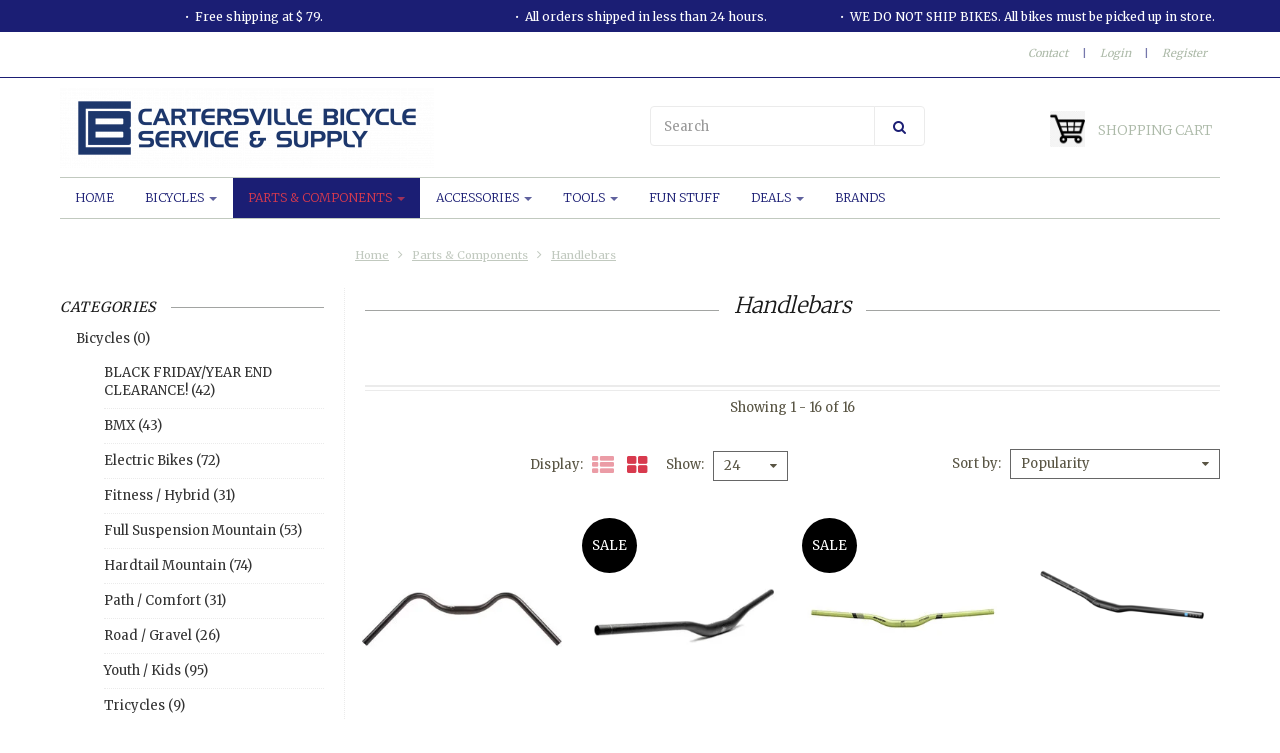

--- FILE ---
content_type: text/html;charset=utf-8
request_url: https://www.cartersvillebicycle.com/parts-components/handlebars/
body_size: 20547
content:
<!doctype html>

<!-- CUSTOM.RAIN -->
<!--[if IE 8 ]>
<html lang="en" class="no-js ie8"> <![endif]-->
<!--[if (gt IE 9)|!(IE)]><!-->
<html lang="en" class="no-js"> <!--<![endif]-->
<head>
    <!--
  ===================================================================
  Lightspeed eCom Theme "Berlin" by totalli t|m e-commerce
  Visit https://www.totalli.nl for more themes and/or information on custom themes.
  ===================================================================
  Generated by 657022-17076-live
  -->

            <link rel="shortcut icon" href="https://cdn.shoplightspeed.com/shops/657022/themes/17076/v/576504/assets/favicon.png?20220724205132" type="image/png"/>
                <link rel="apple-touch-icon-precomposed" sizes="57x57"
              href="https://cdn.shoplightspeed.com/shops/657022/themes/17076/assets/apple-touch-icon-57x57-precomposed.png?20250716151511">
                <link rel="apple-touch-icon-precomposed" sizes="180x180"
              href="https://cdn.shoplightspeed.com/shops/657022/themes/17076/assets/apple-touch-icon-180x180-precomposed.png?20250716151511">
        <meta charset="utf-8"/>
<!-- [START] 'blocks/head.rain' -->
<!--

  (c) 2008-2025 Lightspeed Netherlands B.V.
  http://www.lightspeedhq.com
  Generated: 14-11-2025 @ 06:50:41

-->
<link rel="canonical" href="https://www.cartersvillebicycle.com/parts-components/handlebars/"/>
<link rel="alternate" href="https://www.cartersvillebicycle.com/index.rss" type="application/rss+xml" title="New products"/>
<meta name="robots" content="noodp,noydir"/>
<meta property="og:url" content="https://www.cartersvillebicycle.com/parts-components/handlebars/?source=facebook"/>
<meta property="og:site_name" content="Cartersville Bicycle Service &amp; Supply"/>
<meta property="og:title" content="Handlebars"/>
<meta property="og:description" content="Cartersville Bicycle is a full service bicycle shop located in Cartersville Georgia 30120"/>
<script>
var ae_lsecomapps_account_shop_id = "1101";
</script>
<script src="https://apps.advision-ecommerce.com/js/apps/bridge/ecom-product.js"></script>
<script>
/*advision bridge variables*/
var advision_bridge_translations = [];
</script>
<script>
<!-- Global site tag (gtag.js) - Google Analytics -->
<script async src="https://www.googletagmanager.com/gtag/js?id=G-JDM1RGK2M2"></script>
<script>
    window.dataLayer = window.dataLayer || [];
    function gtag(){dataLayer.push(arguments);}
    gtag('js', new Date());

    gtag('config', 'G-JDM1RGK2M2');
</script>
</script>
<!--[if lt IE 9]>
<script src="https://cdn.shoplightspeed.com/assets/html5shiv.js?2025-02-20"></script>
<![endif]-->
<!-- [END] 'blocks/head.rain' -->

    <meta http-equiv="Content-Type" content="text/html; charset=utf-8"/>
    <meta name="viewport"
          content="width=device-width, height=device-height, initial-scale=1.0, user-scalable=0, minimum-scale=1.0, maximum-scale=1.0">
    <meta name="apple-mobile-web-app-capable" content="yes">
    <meta name="apple-mobile-web-app-status-bar-style" content="black">
    <meta name="description" content="Cartersville Bicycle is a full service bicycle shop located in Cartersville Georgia 30120"/>
    <meta name="keywords" content="Handlebars, bicycle, bicycle shop, cartersville bicycle, bicycle repair, bicycle parts, bicycle accessories"/>
    
<!--   	                   -->
                        
<!--           <link rel="alternate" href="https://www.cartersvillebicycle.com/" hreflang="en"/>
     -->
    
            <title>Handlebars | Cartersville Bicycle Service &amp; Supply</title>
      
    
     <link href='//fonts.googleapis.com/css?family=Merriweather:300,400,500,600,700,800' rel='stylesheet' />
              <link href='//fonts.googleapis.com/css?family=Roboto+Slab:300,400,500,600,700,800' rel='stylesheet' />
                <link href="//maxcdn.bootstrapcdn.com/font-awesome/4.2.0/css/font-awesome.min.css" rel="stylesheet" /> 
    
        
    <link href="https://cdn.shoplightspeed.com/shops/657022/themes/17076/assets/application.css?20250716151511" rel="stylesheet" />
    <link href="https://cdn.shoplightspeed.com/shops/657022/themes/17076/assets/a-global.css?20250716151511" rel="stylesheet" />
    <link href="https://cdn.shoplightspeed.com/shops/657022/themes/17076/assets/a-style-min.css?20250716151511" rel="stylesheet" />
    <link href="https://cdn.shoplightspeed.com/shops/657022/themes/17076/assets/a-media-3x.css?20250716151511" rel="stylesheet" />
    <link href="https://cdn.shoplightspeed.com/shops/657022/themes/17076/assets/custom.css?20250716151511" rel="stylesheet" />
    <link href="https://cdn.shoplightspeed.com/shops/657022/themes/17076/assets/jquery-nouislider-min.css?20250716151511" rel="stylesheet" />    <!--[if IE 8 ]><link href="https://cdn.shoplightspeed.com/shops/657022/themes/17076/assets/ie8.css?20250716151511" rel="stylesheet" type="text/css"/> <![endif]-->
    <script src="https://cdn.shoplightspeed.com/shops/657022/themes/17076/assets/jquery-1-11-3-migrate-min.js?20250716151511" type="text/javascript"></script>
    <script src="https://cdn.shoplightspeed.com/shops/657022/themes/17076/assets/libs-280915.js?20250716151511" type="text/javascript"></script>
    <script src="https://cdn.shoplightspeed.com/assets/gui.js?2025-02-20" type="text/javascript"></script>
  
    
    <!--[if lt IE 9]>
    <script src="https://oss.maxcdn.com/libs/html5shiv/3.7.0/html5shiv.js"></script>
    <script src="https://oss.maxcdn.com/libs/respond.js/1.4.2/respond.min.js"></script>
    <![endif]-->

</head>

<body class="templateCollection">
  <!-- Header/print -->
  <div class="header-print visible-print">
    <!-- Contact/address info for print -->
  <div class="col-contact-print">
    <p class="title-3">Cartersville Bicycle Service &amp; Supply</p>
     <ul class="contactinfo list-unstyled">
                            <li>
                    <span class="streetaddress">5 South Public Square</span>
                </li>
            
                            <li>
                    <span class="postalcode">30120</span>
                                        <span class="placename">Cartersville</span>
                                    </li>
                      
                            <li>
                    <span  class="region">Georgia</span>, 
                    <span class="country">USA</span>
                </li>
                        
                            <li>
                    <span class="email"><a href="/cdn-cgi/l/email-protection#a3cacdc5cce3c0c2d1d7c6d1d0d5cacfcfc6c1cac0dac0cfc68dc0ccce"><i class="fa fa-envelope-o fa-lg icon-left"></i><span class="__cf_email__" data-cfemail="c7aea9a1a887a4a6b5b3a2b5b4b1aeababa2a5aea4bea4aba2e9a4a8aa">[email&#160;protected]</span></a></span>
                </li>
            
                            <li>
                    <span class="phone"><i class="fa fa-phone fa-lg icon-left"></i>470.315.BIKE (2453)</span>
               </li>
                                                  <li>
                    <span class="website"><a href="https://cartersvillebicycle.com" target="_blank">https://cartersvillebicycle.com</a></span>
                </li>
                    </ul>
    
  </div><!-- ./ Contact/address info for print -->

    <div class="col-logo-print text-right">
                <img class="logo print" src="https://cdn.shoplightspeed.com/shops/657022/themes/17076/v/576508/assets/logo.png?20220724205338" alt="logo"/>
              </div>
    <div class="clearfix"></div>
    
  </div> 
  <!-- ./ Header/print -->
<!-- Header -->
<header id="top" class="fadeInDownBig clearfix hidden-print">
    <!--snippet HEADER.RAIN versie 0.5.1-->
<div class="toprow fullwidth-row">
  <div class="container">
        <div id="top-other" class="text-center">
      <ul id="uspmessages" class="usplist list-inline">
                <li class="usp1">Free shipping at $ 79.</li>
                        <li class="usp2">All orders shipped in less than 24 hours.</li>
                        <li class="usp3">WE DO NOT SHIP BIKES. All bikes must be picked up in store.</li>
              </ul>
    </div>
      </div>
</div>

<div class="customermenu-row fullwidth-row">
  <div class="container">
    <div class="row">
      <div class="col-xs-12">
        <ul class="list-inline top-left">
                    
                  </ul>
      </div>
      <div class="col-xs-12 text-right">
        
        <!--customer links; versie 0.4.0-->
 <ul id="topmenu" class="list-inline text-right">
    <li class="contact">
      <a href="https://www.cartersvillebicycle.com/service/" title="service">Contact</a>
    </li>
</ul>

  <ul id="accounts" class="list-inline">
            <li class="sep hidden-mobile">|</li>
            <li class="login hidden-mobile">
            <span id="loginButton" class="dropdown-toggle" data-toggle="dropdown">
        Login
        <i class="sub-dropdown1"></i>
        <i class="sub-dropdown"></i>
      </span>
      
      <!-- Customer Account Login -->
      <div id="loginBox" class="dropdown-menu text-left">
        <form accept-charset="UTF-8" id="customer_login" action="https://www.cartersvillebicycle.com/account/loginPost/" method="post">
        <input type="hidden" name="key" value="344ae079fe155feee867f6e9906619cc" />
        
        <div id="bodyBox">
          <ul class="control-container customer-accounts list-unstyled">
            <li class="clearfix">
              <label for="customer_email_box" class="control-label">Email <span class="req">*</span></label>
              <input type="email" value="" name="email" id="customer_email_box" class="form-control" />
            </li>
            <li class="clearfix">
              <label for="customer_password_box" class="control-label">Password <span class="req">*</span></label>
              <input type="password" value="" name="password" id="customer_password_box" class="form-control password" />
            </li>
            
            <li class="clearfix last1">
              <button class="btn" type="submit">Login</button>
            </li>
          </ul>
        </div>
        </form>
      </div>
      
          </li>
            <li class="sep hidden-mobile">|</li>
    <li class="register hidden-mobile">
     <a id="customer_register_link" href="https://www.cartersvillebicycle.com/account/register/">Register</a>
    </li>
           
</ul>        
        <ul class="list-inline">
                              
        </ul>
      </div>      
    </div>
  </div>
</div>

<div class="two fullwidth-row">
<div class="container">
  <div class="row">
        <div class="col-sm-12">
      <div class="top-logo">
        <a id="site-title" href="https://www.cartersvillebicycle.com/" title="Cartersville Bicycle Service &amp; Supply"  class="logo-image">
                    <img class="logo" src="https://cdn.shoplightspeed.com/shops/657022/themes/17076/v/576508/assets/logo.png?20220724205338" alt="Cartersville Bicycle Service &amp; Supply" />
                  </a>
      </div>
      <div class="top-logo-scroll">
        <a id="site-title-scroll" href="https://www.cartersvillebicycle.com/" title="Cartersville Bicycle Service &amp; Supply" class="logo-image">
                    <img class="logo" src="https://cdn.shoplightspeed.com/shops/657022/themes/17076/v/576508/assets/logo.png?20220724205338" alt="Cartersville Bicycle Service &amp; Supply" />
                  </a>
      </div>
    </div>
    <div class="col-sm-6">
      <ul class="list-unstyled top-left">
                <li class="top-search hidden-xs">
          <form id="header-search" class="navbar-form search-form" role="search" action="https://www.cartersvillebicycle.com/search/" method="get">
            <div class="input-group">
              <input type="text" class="form-control input-block-level search" name="q" value="" accesskey="4" autocomplete="off" placeholder="Search" required/>
                            <div class="input-group-btn">
                <button class="btn btn-default search-submit" type="submit" title="Search"><i class="fa fa-search"></i>
                </button>
              </div>
                            
            </div>
          </form>
          <div class="autocomplete search-dropdown">
            <button title="Close" class="close" data-action="close-search"><span class="char" aria-hidden="true">×</span></button>
            <div class="arrow"></div>
            <div class="products products-livesearch"></div>
            <div class="more"><a href="#">View all results <span>(0)</span></a></div>
            <div class="notfound">No products found</div>
          </div>
        </li>
              </ul>
    </div>
            <div class="col-sm-6 hidden-xs">
      <ul class="list-inline top-right">
                <li class="umbrella pos-relative">
          <div id="umbrella" class="list-inline unmargin">
            <div class="cart-link">
              <a href="https://www.cartersvillebicycle.com/cart/" class="dropdown-toggle dropdown-link" data-toggle="dropdown" rel="nofollow">
                <i class="sub-dropdown1"></i>
                <i class="sub-dropdown"></i>
                
                <div class="num-items-in-cart">
                  <span class="cart icon">
                    <img class="img-responsive" src="https://cdn.shoplightspeed.com/shops/657022/themes/17076/v/576509/assets/cart-icon-image.png?20220724205409" alt="Cartersville Bicycle Service &amp; Supply" />
                                                            <span class="number hide">0</span>
                  </span>
                  
                  <span class="my-cart">Shopping cart</span>
                </div>
              </a>
              
              
              <div id="cart-info" class="dropdown-menu">
                <div class="cart-heading"><a href="https://www.cartersvillebicycle.com/cart/"  rel="nofollow">Shopping cart</a></div>
                <div id="cart-content">
                                    <ul></ul>
                  <p>There are no products in your cart. Perhaps the item you chose is sold out.</p>
                                  </div>
              </div>
            </div>
          </div>
        </li>
              </ul>
    </div>
  </div>
</div>
</div>

<div class="navbar-main">
  <div class="container">
    <div class="row three">
      <div class="col-md-24">
      <div class="navbar-inner">
        <ul class="list-unstyled top-left">
          
          <li class="top-navigation">
            <nav class="navbar">
              <div class="clearfix">
                <div class="navbar-header">
                  <button type="button" class="navbar-toggle" data-toggle="collapse" data-target=".navbar-collapse">
                    <span class="sr-only">Toggle main navigation</span>
                    <span class="icon-bar"></span>
                    <span class="icon-bar"></span>
                    <span class="icon-bar"></span>
                  </button>
                </div>
                
                <div class="is-mobile visible-xs">
                  <ul class="list-inline">
                    <li class="is-mobile-menu">
                      <div class="btn-navbar" data-toggle="collapse" data-target=".navbar-collapse">
                        <span class="menu_text">Menu</span>
                        <span class="icon-bar-group">
                          <span class="icon-bar"></span>
                          <span class="icon-bar"></span>
                          <span class="icon-bar"></span>
                        </span>
                      </div>
                    </li>
                    <li class="is-mobile-cart">
                      <a href="https://www.cartersvillebicycle.com/cart/" rel="nofollow">
                        <div class="num-items-in-cart">
                        <span class="cart icon">
                          <img class="img-responsive" src="https://cdn.shoplightspeed.com/shops/657022/themes/17076/v/576509/assets/cart-icon-image.png?20220724205409" alt="Cartersville Bicycle Service &amp; Supply" />
                          <span class="number hide">0</span>
                        </span>
                       </div>
                      </a>
                    </li>
                    <li class="is-mobile-search">
                      <button class="search-submit search-mobile" type="submit" title="Search"><i class="fa fa-search"></i>
                      </button>
                    </li>
                    <li class="is-mobile-login">
                        <button class="login-submit">
                          <i class="fa fa-user"></i></button>
                    </li>
                  </ul>
                  <div class="login-dropdown hidden">
                    <ul>
                                            <li>
                        <a href="/account/login">Log in</a>
                      </li>
                      <li>
                        <a href="/account/register">Register</a>
                      </li>
                                          </ul>
                  </div>
                                  </div>
                
                <div class="collapse navbar-collapse">
                  <ul class="nav navbar-nav noline hoverMenuWrapper">
                    <li class="item home ">
                      <a class="itemLink" href="https://www.cartersvillebicycle.com/">
                        <span class="plus visible-xs-inline hidden-sm hidden-md hidden-lg pull-left"></span>
                        Home</a>
                    </li>
                                        <li class="item sub">
                      <a class="itemLink" href="https://www.cartersvillebicycle.com/bicycles/" title="Bicycles">
                        <span class="plus plus-content visible-xs-inline hidden-sm hidden-md hidden-lg pull-left">+</span> 
                        Bicycles
                                                <span class="caret hiddennn-mobile"></span> 
                                              </a>
                                            <ul class="subnav">
                                                <li class="subitem">
                          <a class="subitemLink nochild" href="https://www.cartersvillebicycle.com/bicycles/black-friday-year-end-clearance/" title="BLACK FRIDAY/YEAR END CLEARANCE!">BLACK FRIDAY/YEAR END CLEARANCE!</a>
                                                  </li>
                                                <li class="subitem">
                          <a class="subitemLink nochild" href="https://www.cartersvillebicycle.com/bicycles/bmx/" title="BMX">BMX</a>
                                                  </li>
                                                <li class="subitem">
                          <a class="subitemLink nochild" href="https://www.cartersvillebicycle.com/bicycles/electric-bikes/" title="Electric Bikes">Electric Bikes</a>
                                                  </li>
                                                <li class="subitem">
                          <a class="subitemLink nochild" href="https://www.cartersvillebicycle.com/bicycles/fitness-hybrid/" title="Fitness / Hybrid">Fitness / Hybrid</a>
                                                  </li>
                                                <li class="subitem">
                          <a class="subitemLink nochild" href="https://www.cartersvillebicycle.com/bicycles/full-suspension-mountain/" title="Full Suspension Mountain">Full Suspension Mountain</a>
                                                  </li>
                                                <li class="subitem">
                          <a class="subitemLink nochild" href="https://www.cartersvillebicycle.com/bicycles/hardtail-mountain/" title="Hardtail Mountain">Hardtail Mountain</a>
                                                  </li>
                                                <li class="subitem">
                          <a class="subitemLink nochild" href="https://www.cartersvillebicycle.com/bicycles/path-comfort/" title="Path / Comfort">Path / Comfort</a>
                                                  </li>
                                                <li class="subitem">
                          <a class="subitemLink nochild" href="https://www.cartersvillebicycle.com/bicycles/road-gravel/" title="Road / Gravel">Road / Gravel</a>
                                                  </li>
                                                <li class="subitem">
                          <a class="subitemLink nochild" href="https://www.cartersvillebicycle.com/bicycles/youth-kids/" title="Youth / Kids">Youth / Kids</a>
                                                  </li>
                                                <li class="subitem">
                          <a class="subitemLink nochild" href="https://www.cartersvillebicycle.com/bicycles/tricycles/" title="Tricycles">Tricycles</a>
                                                  </li>
                                                <li class="subitem">
                          <a class="subitemLink nochild" href="https://www.cartersvillebicycle.com/bicycles/used-bikes/" title="USED BIKES">USED BIKES</a>
                                                  </li>
                                              </ul>
                                          </li>
                                        <li class="item sub active">
                      <a class="itemLink" href="https://www.cartersvillebicycle.com/parts-components/" title="Parts &amp; Components">
                        <span class="plus plus-content visible-xs-inline hidden-sm hidden-md hidden-lg pull-left">+</span> 
                        Parts &amp; Components
                                                <span class="caret hiddennn-mobile"></span> 
                                              </a>
                                            <ul class="subnav">
                                                <li class="subitem">
                          <a class="subitemLink nochild" href="https://www.cartersvillebicycle.com/parts-components/bearings/" title="Bearings">Bearings</a>
                                                  </li>
                                                <li class="subitem">
                          <a class="subitemLink nochild" href="https://www.cartersvillebicycle.com/parts-components/bottom-brackets/" title="Bottom Brackets">Bottom Brackets</a>
                                                  </li>
                                                <li class="subitem sub">
                          <a class="subitemLink" href="https://www.cartersvillebicycle.com/parts-components/brakes/" title="Brakes">Brakes</a>
                                                    <ul class="subnav subnavTwo">
                                                        <li class="subitem nochild">
                              <a class="subitemLink" href="https://www.cartersvillebicycle.com/parts-components/brakes/brake-cables/" title="Brake Cables">Brake Cables</a>
                            </li>
                                                        <li class="subitem nochild">
                              <a class="subitemLink" href="https://www.cartersvillebicycle.com/parts-components/brakes/brake-levers/" title="Brake Levers">Brake Levers</a>
                            </li>
                                                        <li class="subitem nochild">
                              <a class="subitemLink" href="https://www.cartersvillebicycle.com/parts-components/brakes/disc-brakes/" title="Disc Brakes">Disc Brakes</a>
                            </li>
                                                        <li class="subitem nochild">
                              <a class="subitemLink" href="https://www.cartersvillebicycle.com/parts-components/brakes/rim-brakes/" title="Rim Brakes">Rim Brakes</a>
                            </li>
                                                        <li class="subitem nochild">
                              <a class="subitemLink" href="https://www.cartersvillebicycle.com/parts-components/brakes/brake-pads-shoes-refills/" title="Brake Pads/Shoes/Refills">Brake Pads/Shoes/Refills</a>
                            </li>
                                                        <li class="subitem nochild">
                              <a class="subitemLink" href="https://www.cartersvillebicycle.com/parts-components/brakes/brake-smalls/" title="Brake Smalls">Brake Smalls</a>
                            </li>
                                                      </ul>
                                                  </li>
                                                <li class="subitem">
                          <a class="subitemLink nochild" href="https://www.cartersvillebicycle.com/parts-components/cassettes-freewheels/" title="Cassettes &amp; Freewheels">Cassettes &amp; Freewheels</a>
                                                  </li>
                                                <li class="subitem">
                          <a class="subitemLink nochild" href="https://www.cartersvillebicycle.com/parts-components/chainrings-sprockets/" title="Chainrings &amp; Sprockets">Chainrings &amp; Sprockets</a>
                                                  </li>
                                                <li class="subitem">
                          <a class="subitemLink nochild" href="https://www.cartersvillebicycle.com/parts-components/chains/" title="Chains">Chains</a>
                                                  </li>
                                                <li class="subitem">
                          <a class="subitemLink nochild" href="https://www.cartersvillebicycle.com/parts-components/cranks/" title="Cranks">Cranks</a>
                                                  </li>
                                                <li class="subitem sub">
                          <a class="subitemLink" href="https://www.cartersvillebicycle.com/parts-components/derailleurs/" title="Derailleurs">Derailleurs</a>
                                                    <ul class="subnav subnavTwo">
                                                        <li class="subitem nochild">
                              <a class="subitemLink" href="https://www.cartersvillebicycle.com/parts-components/derailleurs/front-derailleur/" title="Front Derailleur">Front Derailleur</a>
                            </li>
                                                        <li class="subitem nochild">
                              <a class="subitemLink" href="https://www.cartersvillebicycle.com/parts-components/derailleurs/rear-derailleur/" title="Rear Derailleur">Rear Derailleur</a>
                            </li>
                                                        <li class="subitem nochild">
                              <a class="subitemLink" href="https://www.cartersvillebicycle.com/parts-components/derailleurs/hangers/" title="Hangers">Hangers</a>
                            </li>
                                                      </ul>
                                                  </li>
                                                <li class="subitem">
                          <a class="subitemLink nochild" href="https://www.cartersvillebicycle.com/parts-components/forks/" title="Forks">Forks</a>
                                                  </li>
                                                <li class="subitem">
                          <a class="subitemLink nochild" href="https://www.cartersvillebicycle.com/parts-components/grips-and-handlebar-tape/" title="Grips and Handlebar Tape">Grips and Handlebar Tape</a>
                                                  </li>
                                                <li class="subitem">
                          <a class="subitemLink nochild" href="https://www.cartersvillebicycle.com/parts-components/handlebars/" title="Handlebars">Handlebars</a>
                                                  </li>
                                                <li class="subitem">
                          <a class="subitemLink nochild" href="https://www.cartersvillebicycle.com/parts-components/headsets/" title="Headsets">Headsets</a>
                                                  </li>
                                                <li class="subitem">
                          <a class="subitemLink nochild" href="https://www.cartersvillebicycle.com/parts-components/pedals/" title="Pedals">Pedals</a>
                                                  </li>
                                                <li class="subitem">
                          <a class="subitemLink nochild" href="https://www.cartersvillebicycle.com/parts-components/saddles-seats/" title="Saddles (Seats)">Saddles (Seats)</a>
                                                  </li>
                                                <li class="subitem">
                          <a class="subitemLink nochild" href="https://www.cartersvillebicycle.com/parts-components/seatposts-clamps/" title="Seatposts &amp; Clamps">Seatposts &amp; Clamps</a>
                                                  </li>
                                                <li class="subitem sub">
                          <a class="subitemLink" href="https://www.cartersvillebicycle.com/parts-components/shifters/" title="Shifters">Shifters</a>
                                                    <ul class="subnav subnavTwo">
                                                        <li class="subitem nochild">
                              <a class="subitemLink" href="https://www.cartersvillebicycle.com/parts-components/shifters/brifters/" title="Brifters">Brifters</a>
                            </li>
                                                        <li class="subitem nochild">
                              <a class="subitemLink" href="https://www.cartersvillebicycle.com/parts-components/shifters/grip-friction-shifters/" title="Grip &amp; Friction Shifters">Grip &amp; Friction Shifters</a>
                            </li>
                                                        <li class="subitem nochild">
                              <a class="subitemLink" href="https://www.cartersvillebicycle.com/parts-components/shifters/trigger-shifters/" title="Trigger Shifters">Trigger Shifters</a>
                            </li>
                                                        <li class="subitem nochild">
                              <a class="subitemLink" href="https://www.cartersvillebicycle.com/parts-components/shifters/shift-cables-smalls/" title="Shift Cables &amp; Smalls">Shift Cables &amp; Smalls</a>
                            </li>
                                                      </ul>
                                                  </li>
                                                <li class="subitem">
                          <a class="subitemLink nochild" href="https://www.cartersvillebicycle.com/parts-components/stems/" title="Stems">Stems</a>
                                                  </li>
                                                <li class="subitem">
                          <a class="subitemLink nochild" href="https://www.cartersvillebicycle.com/parts-components/suspension/" title="Suspension">Suspension</a>
                                                  </li>
                                                <li class="subitem sub">
                          <a class="subitemLink" href="https://www.cartersvillebicycle.com/parts-components/tires-tubes-tubeless/" title="Tires, Tubes, &amp; Tubeless">Tires, Tubes, &amp; Tubeless</a>
                                                    <ul class="subnav subnavTwo">
                                                        <li class="subitem nochild">
                              <a class="subitemLink" href="https://www.cartersvillebicycle.com/parts-components/tires-tubes-tubeless/29-tire/" title="29&quot; Tire">29&quot; Tire</a>
                            </li>
                                                        <li class="subitem nochild">
                              <a class="subitemLink" href="https://www.cartersvillebicycle.com/parts-components/tires-tubes-tubeless/700c-tire/" title="700c Tire">700c Tire</a>
                            </li>
                                                        <li class="subitem nochild">
                              <a class="subitemLink" href="https://www.cartersvillebicycle.com/parts-components/tires-tubes-tubeless/275-tire/" title="27.5&quot; Tire">27.5&quot; Tire</a>
                            </li>
                                                        <li class="subitem nochild">
                              <a class="subitemLink" href="https://www.cartersvillebicycle.com/parts-components/tires-tubes-tubeless/650b-tire/" title="650b TIre">650b TIre</a>
                            </li>
                                                        <li class="subitem nochild">
                              <a class="subitemLink" href="https://www.cartersvillebicycle.com/parts-components/tires-tubes-tubeless/26-tire/" title="26&quot; Tire">26&quot; Tire</a>
                            </li>
                                                        <li class="subitem nochild">
                              <a class="subitemLink" href="https://www.cartersvillebicycle.com/parts-components/tires-tubes-tubeless/24-tires/" title="24&quot; Tires">24&quot; Tires</a>
                            </li>
                                                        <li class="subitem nochild">
                              <a class="subitemLink" href="https://www.cartersvillebicycle.com/parts-components/tires-tubes-tubeless/22-tire/" title="22&quot; Tire">22&quot; Tire</a>
                            </li>
                                                        <li class="subitem nochild">
                              <a class="subitemLink" href="https://www.cartersvillebicycle.com/parts-components/tires-tubes-tubeless/20-tires/" title="20&quot; Tires">20&quot; Tires</a>
                            </li>
                                                        <li class="subitem nochild">
                              <a class="subitemLink" href="https://www.cartersvillebicycle.com/parts-components/tires-tubes-tubeless/18-tire/" title="18&quot; Tire">18&quot; Tire</a>
                            </li>
                                                        <li class="subitem nochild">
                              <a class="subitemLink" href="https://www.cartersvillebicycle.com/parts-components/tires-tubes-tubeless/16-smaller-tire/" title="16&quot; &amp; Smaller Tire">16&quot; &amp; Smaller Tire</a>
                            </li>
                                                        <li class="subitem nochild">
                              <a class="subitemLink" href="https://www.cartersvillebicycle.com/parts-components/tires-tubes-tubeless/vintage-tire-sizes/" title="Vintage Tire Sizes">Vintage Tire Sizes</a>
                            </li>
                                                        <li class="subitem nochild">
                              <a class="subitemLink" href="https://www.cartersvillebicycle.com/parts-components/tires-tubes-tubeless/rim-strips-and-tire-liners/" title="Rim Strips and Tire Liners">Rim Strips and Tire Liners</a>
                            </li>
                                                        <li class="subitem nochild">
                              <a class="subitemLink" href="https://www.cartersvillebicycle.com/parts-components/tires-tubes-tubeless/tubes/" title="Tubes">Tubes</a>
                            </li>
                                                        <li class="subitem nochild">
                              <a class="subitemLink" href="https://www.cartersvillebicycle.com/parts-components/tires-tubes-tubeless/tubeless-tape-sealant-valves/" title="Tubeless Tape, Sealant, &amp; Valves">Tubeless Tape, Sealant, &amp; Valves</a>
                            </li>
                                                      </ul>
                                                  </li>
                                                <li class="subitem">
                          <a class="subitemLink nochild" href="https://www.cartersvillebicycle.com/parts-components/valve-caps/" title="Valve Caps">Valve Caps</a>
                                                  </li>
                                                <li class="subitem">
                          <a class="subitemLink nochild" href="https://www.cartersvillebicycle.com/parts-components/wheels/" title="Wheels">Wheels</a>
                                                  </li>
                                                <li class="subitem">
                          <a class="subitemLink nochild" href="https://www.cartersvillebicycle.com/parts-components/wheel-parts/" title="Wheel Parts">Wheel Parts</a>
                                                  </li>
                                              </ul>
                                          </li>
                                        <li class="item sub">
                      <a class="itemLink" href="https://www.cartersvillebicycle.com/accessories/" title="Accessories">
                        <span class="plus plus-content visible-xs-inline hidden-sm hidden-md hidden-lg pull-left">+</span> 
                        Accessories
                                                <span class="caret hiddennn-mobile"></span> 
                                              </a>
                                            <ul class="subnav">
                                                <li class="subitem">
                          <a class="subitemLink nochild" href="https://www.cartersvillebicycle.com/accessories/bags-racks-baskets-panniers/" title="Bags, Racks, Baskets, &amp; Panniers">Bags, Racks, Baskets, &amp; Panniers</a>
                                                  </li>
                                                <li class="subitem">
                          <a class="subitemLink nochild" href="https://www.cartersvillebicycle.com/accessories/batteries-chargers-ebike-specific/" title="Batteries, Chargers, &amp; eBike Specific">Batteries, Chargers, &amp; eBike Specific</a>
                                                  </li>
                                                <li class="subitem">
                          <a class="subitemLink nochild" href="https://www.cartersvillebicycle.com/accessories/bells-horns/" title="Bells &amp; Horns">Bells &amp; Horns</a>
                                                  </li>
                                                <li class="subitem">
                          <a class="subitemLink nochild" href="https://www.cartersvillebicycle.com/accessories/child-seats-solutions/" title="Child Seats &amp; Solutions">Child Seats &amp; Solutions</a>
                                                  </li>
                                                <li class="subitem">
                          <a class="subitemLink nochild" href="https://www.cartersvillebicycle.com/accessories/computers-sensors/" title="Computers &amp; Sensors">Computers &amp; Sensors</a>
                                                  </li>
                                                <li class="subitem">
                          <a class="subitemLink nochild" href="https://www.cartersvillebicycle.com/accessories/decals-badges-branding/" title="Decals, Badges, Branding">Decals, Badges, Branding</a>
                                                  </li>
                                                <li class="subitem">
                          <a class="subitemLink nochild" href="https://www.cartersvillebicycle.com/accessories/fenders-bike-protection/" title="Fenders &amp; Bike Protection">Fenders &amp; Bike Protection</a>
                                                  </li>
                                                <li class="subitem">
                          <a class="subitemLink nochild" href="https://www.cartersvillebicycle.com/accessories/gloves/" title="Gloves">Gloves</a>
                                                  </li>
                                                <li class="subitem">
                          <a class="subitemLink nochild" href="https://www.cartersvillebicycle.com/accessories/helmets/" title="Helmets">Helmets</a>
                                                  </li>
                                                <li class="subitem">
                          <a class="subitemLink nochild" href="https://www.cartersvillebicycle.com/accessories/hydration-systems/" title="Hydration Systems">Hydration Systems</a>
                                                  </li>
                                                <li class="subitem">
                          <a class="subitemLink nochild" href="https://www.cartersvillebicycle.com/accessories/kickstands-and-storage-racks-stands/" title="Kickstands and Storage Racks/Stands">Kickstands and Storage Racks/Stands</a>
                                                  </li>
                                                <li class="subitem">
                          <a class="subitemLink nochild" href="https://www.cartersvillebicycle.com/accessories/lights-visibility/" title="Lights &amp; Visibility">Lights &amp; Visibility</a>
                                                  </li>
                                                <li class="subitem">
                          <a class="subitemLink nochild" href="https://www.cartersvillebicycle.com/accessories/locks-security/" title="Locks &amp; Security">Locks &amp; Security</a>
                                                  </li>
                                                <li class="subitem">
                          <a class="subitemLink nochild" href="https://www.cartersvillebicycle.com/accessories/mirrors/" title="Mirrors">Mirrors</a>
                                                  </li>
                                                <li class="subitem">
                          <a class="subitemLink nochild" href="https://www.cartersvillebicycle.com/accessories/multi-tools/" title="Multi Tools">Multi Tools</a>
                                                  </li>
                                                <li class="subitem">
                          <a class="subitemLink nochild" href="https://www.cartersvillebicycle.com/accessories/nutrition/" title="Nutrition">Nutrition</a>
                                                  </li>
                                                <li class="subitem">
                          <a class="subitemLink nochild" href="https://www.cartersvillebicycle.com/accessories/phone-holders/" title="Phone Holders">Phone Holders</a>
                                                  </li>
                                                <li class="subitem">
                          <a class="subitemLink nochild" href="https://www.cartersvillebicycle.com/accessories/protective-pads/" title="Protective Pads">Protective Pads</a>
                                                  </li>
                                                <li class="subitem">
                          <a class="subitemLink nochild" href="https://www.cartersvillebicycle.com/accessories/pumps-inflation/" title="Pumps &amp; Inflation">Pumps &amp; Inflation</a>
                                                  </li>
                                                <li class="subitem">
                          <a class="subitemLink nochild" href="https://www.cartersvillebicycle.com/accessories/shoes-and-cleats/" title="Shoes and Cleats">Shoes and Cleats</a>
                                                  </li>
                                                <li class="subitem">
                          <a class="subitemLink nochild" href="https://www.cartersvillebicycle.com/accessories/sunglasses-eyewear/" title="Sunglasses / Eyewear">Sunglasses / Eyewear</a>
                                                  </li>
                                                <li class="subitem">
                          <a class="subitemLink nochild" href="https://www.cartersvillebicycle.com/accessories/trailers/" title="Trailers">Trailers</a>
                                                  </li>
                                                <li class="subitem">
                          <a class="subitemLink nochild" href="https://www.cartersvillebicycle.com/accessories/trainers/" title="Trainers">Trainers</a>
                                                  </li>
                                                <li class="subitem">
                          <a class="subitemLink nochild" href="https://www.cartersvillebicycle.com/accessories/vehicle-racks/" title="Vehicle Racks">Vehicle Racks</a>
                                                  </li>
                                                <li class="subitem">
                          <a class="subitemLink nochild" href="https://www.cartersvillebicycle.com/accessories/water-bottles-cages/" title="Water Bottles &amp; Cages">Water Bottles &amp; Cages</a>
                                                  </li>
                                              </ul>
                                          </li>
                                        <li class="item sub">
                      <a class="itemLink" href="https://www.cartersvillebicycle.com/tools/" title="Tools">
                        <span class="plus plus-content visible-xs-inline hidden-sm hidden-md hidden-lg pull-left">+</span> 
                        Tools
                                                <span class="caret hiddennn-mobile"></span> 
                                              </a>
                                            <ul class="subnav">
                                                <li class="subitem">
                          <a class="subitemLink nochild" href="https://www.cartersvillebicycle.com/tools/cleaning/" title="Cleaning">Cleaning</a>
                                                  </li>
                                                <li class="subitem">
                          <a class="subitemLink nochild" href="https://www.cartersvillebicycle.com/tools/lubricants-chemicals-non-cleaning/" title="Lubricants &amp; Chemicals (non-cleaning)">Lubricants &amp; Chemicals (non-cleaning)</a>
                                                  </li>
                                              </ul>
                                          </li>
                                        <li class="item">
                      <a class="itemLink" href="https://www.cartersvillebicycle.com/fun-stuff/" title="Fun Stuff">
                        <span class="plus visible-xs-inline hidden-sm hidden-md hidden-lg pull-left"></span> 
                        Fun Stuff
                                              </a>
                                          </li>
                                        <li class="item sub">
                      <a class="itemLink" href="https://www.cartersvillebicycle.com/deals/" title="Deals">
                        <span class="plus plus-content visible-xs-inline hidden-sm hidden-md hidden-lg pull-left">+</span> 
                        Deals
                                                <span class="caret hiddennn-mobile"></span> 
                                              </a>
                                            <ul class="subnav">
                                                <li class="subitem">
                          <a class="subitemLink nochild" href="https://www.cartersvillebicycle.com/deals/scratch-dent-blemish/" title="SCRATCH/DENT/BLEMISH">SCRATCH/DENT/BLEMISH</a>
                                                  </li>
                                                <li class="subitem">
                          <a class="subitemLink nochild" href="https://www.cartersvillebicycle.com/deals/sale-clearance/" title="Sale / Clearance">Sale / Clearance</a>
                                                  </li>
                                              </ul>
                                          </li>
                                        <!-- append Default Nav -->
                                        <!-- /. append Default Nav -->
                                        
                    <!-- append Brand navitem (if activated) -->
                                                            <li class="item">
                      <a class="itemLink" href="https://www.cartersvillebicycle.com/brands/" title="Brands">
                      <span class="plus visible-xs-inline hidden-sm hidden-md hidden-lg pull-left">
                                                </span>
                      Brands</a></li>
                                                            <!-- ./ append Brand navitem -->
                    <!-- append Blog navitem (if activated) -->
                                        <!-- ./ append Blog navitem -->
                    <!-- append documentation -->
                                                                                                                                                                                                                                                                                                                                                                                                                                                                            <!-- ./ append documentation -->
                  </ul>       
                </div>
              </div>
            </nav>
          </li>
          
        </ul>
        </div>
      </div>
    </div>
  </div>
</div></header>
<div id="content-wrapper-parent">
    <div id="content-wrapper">
        

        <!-- Content -->
        <div id="content" class="container clearfix">

                                                                
                <div id="breadcrumb" class="row breadcrumb hidden-print">
                    <div class="col-md-6"></div>                    <div class="col-sm-18">
                        <a href="/" class="homepage-link" title="Home">Home</a>
                                                    <i class="fa fa-angle-right"></i>
                            <a class="brdcrmb" href="https://www.cartersvillebicycle.com/parts-components/"
                               title="Parts &amp; Components">Parts &amp; Components</a>
                                                    <i class="fa fa-angle-right"></i>
                            <a class="brdcrmb" href="https://www.cartersvillebicycle.com/parts-components/handlebars/"
                               title="Handlebars">Handlebars</a>
                                            </div>
                </div>
            
            <section class="row content">
                                <!--COLLECTION versie 0.4.3-->

    <div id="sbcolumn" class="col-sm-6 col-md-6 sidebar hidden-xs hidden-sm hidden-print">
    <!-- snippet SIDEBAR.RAIN v1.1 -->

<!--product category menu-->
    <div class="row-fluid sb-wrapper prodcatnav">
        <div class="sb-title"><span>Categories</span></div>
        <ul class="list-unstyled sb-content list-styled level-1 noline">
                            <li class="icategory">
                    <a href="https://www.cartersvillebicycle.com/bicycles/">Bicycles                            <span class="category_count">(0)</span></a>
                                            <ul class="menu_category_level level-2">
                                                            <li class="item">
                                                                        <a href="https://www.cartersvillebicycle.com/bicycles/black-friday-year-end-clearance/">BLACK FRIDAY/YEAR END CLEARANCE!                                            <span class="category_count">(42)</span></a>
                                                                    </li>
                                                            <li class="item">
                                                                        <a href="https://www.cartersvillebicycle.com/bicycles/bmx/">BMX                                            <span class="category_count">(43)</span></a>
                                                                    </li>
                                                            <li class="item">
                                                                        <a href="https://www.cartersvillebicycle.com/bicycles/electric-bikes/">Electric Bikes                                            <span class="category_count">(72)</span></a>
                                                                    </li>
                                                            <li class="item">
                                                                        <a href="https://www.cartersvillebicycle.com/bicycles/fitness-hybrid/">Fitness / Hybrid                                            <span class="category_count">(31)</span></a>
                                                                    </li>
                                                            <li class="item">
                                                                        <a href="https://www.cartersvillebicycle.com/bicycles/full-suspension-mountain/">Full Suspension Mountain                                            <span class="category_count">(53)</span></a>
                                                                    </li>
                                                            <li class="item">
                                                                        <a href="https://www.cartersvillebicycle.com/bicycles/hardtail-mountain/">Hardtail Mountain                                            <span class="category_count">(74)</span></a>
                                                                    </li>
                                                            <li class="item">
                                                                        <a href="https://www.cartersvillebicycle.com/bicycles/path-comfort/">Path / Comfort                                            <span class="category_count">(31)</span></a>
                                                                    </li>
                                                            <li class="item">
                                                                        <a href="https://www.cartersvillebicycle.com/bicycles/road-gravel/">Road / Gravel                                            <span class="category_count">(26)</span></a>
                                                                    </li>
                                                            <li class="item">
                                                                        <a href="https://www.cartersvillebicycle.com/bicycles/youth-kids/">Youth / Kids                                            <span class="category_count">(95)</span></a>
                                                                    </li>
                                                            <li class="item">
                                                                        <a href="https://www.cartersvillebicycle.com/bicycles/tricycles/">Tricycles                                            <span class="category_count">(9)</span></a>
                                                                    </li>
                                                            <li class="item last">
                                                                        <a href="https://www.cartersvillebicycle.com/bicycles/used-bikes/">USED BIKES                                            <span class="category_count">(4)</span></a>
                                                                    </li>
                                                    </ul>
                                    </li>
                            <li class="icategory active">
                    <a href="https://www.cartersvillebicycle.com/parts-components/">Parts &amp; Components                            <span class="category_count">(0)</span></a>
                                            <ul class="menu_category_level level-2">
                                                            <li class="item">
                                                                        <a href="https://www.cartersvillebicycle.com/parts-components/bearings/">Bearings                                            <span class="category_count">(24)</span></a>
                                                                    </li>
                                                            <li class="item">
                                                                        <a href="https://www.cartersvillebicycle.com/parts-components/bottom-brackets/">Bottom Brackets                                            <span class="category_count">(26)</span></a>
                                                                    </li>
                                                            <li class="item">
                                    <span class="marker"></span>                                    <a href="https://www.cartersvillebicycle.com/parts-components/brakes/">Brakes                                            <span class="category_count">(0)</span></a>
                                                                    </li>
                                                            <li class="item">
                                                                        <a href="https://www.cartersvillebicycle.com/parts-components/cassettes-freewheels/">Cassettes &amp; Freewheels                                            <span class="category_count">(70)</span></a>
                                                                    </li>
                                                            <li class="item">
                                                                        <a href="https://www.cartersvillebicycle.com/parts-components/chainrings-sprockets/">Chainrings &amp; Sprockets                                            <span class="category_count">(37)</span></a>
                                                                    </li>
                                                            <li class="item">
                                                                        <a href="https://www.cartersvillebicycle.com/parts-components/chains/">Chains                                            <span class="category_count">(95)</span></a>
                                                                    </li>
                                                            <li class="item">
                                                                        <a href="https://www.cartersvillebicycle.com/parts-components/cranks/">Cranks                                            <span class="category_count">(37)</span></a>
                                                                    </li>
                                                            <li class="item">
                                    <span class="marker"></span>                                    <a href="https://www.cartersvillebicycle.com/parts-components/derailleurs/">Derailleurs                                            <span class="category_count">(1)</span></a>
                                                                    </li>
                                                            <li class="item">
                                                                        <a href="https://www.cartersvillebicycle.com/parts-components/forks/">Forks                                            <span class="category_count">(10)</span></a>
                                                                    </li>
                                                            <li class="item">
                                                                        <a href="https://www.cartersvillebicycle.com/parts-components/grips-and-handlebar-tape/">Grips and Handlebar Tape                                            <span class="category_count">(173)</span></a>
                                                                    </li>
                                                            <li class="item active">
                                                                        <a href="https://www.cartersvillebicycle.com/parts-components/handlebars/">Handlebars                                            <span class="category_count">(24)</span></a>
                                                                    </li>
                                                            <li class="item">
                                                                        <a href="https://www.cartersvillebicycle.com/parts-components/headsets/">Headsets                                            <span class="category_count">(39)</span></a>
                                                                    </li>
                                                            <li class="item">
                                                                        <a href="https://www.cartersvillebicycle.com/parts-components/pedals/">Pedals                                            <span class="category_count">(141)</span></a>
                                                                    </li>
                                                            <li class="item">
                                                                        <a href="https://www.cartersvillebicycle.com/parts-components/saddles-seats/">Saddles (Seats)                                            <span class="category_count">(86)</span></a>
                                                                    </li>
                                                            <li class="item">
                                                                        <a href="https://www.cartersvillebicycle.com/parts-components/seatposts-clamps/">Seatposts &amp; Clamps                                            <span class="category_count">(46)</span></a>
                                                                    </li>
                                                            <li class="item">
                                    <span class="marker"></span>                                    <a href="https://www.cartersvillebicycle.com/parts-components/shifters/">Shifters                                            <span class="category_count">(10)</span></a>
                                                                    </li>
                                                            <li class="item">
                                                                        <a href="https://www.cartersvillebicycle.com/parts-components/stems/">Stems                                            <span class="category_count">(49)</span></a>
                                                                    </li>
                                                            <li class="item">
                                                                        <a href="https://www.cartersvillebicycle.com/parts-components/suspension/">Suspension                                            <span class="category_count">(1)</span></a>
                                                                    </li>
                                                            <li class="item">
                                    <span class="marker"></span>                                    <a href="https://www.cartersvillebicycle.com/parts-components/tires-tubes-tubeless/">Tires, Tubes, &amp; Tubeless                                            <span class="category_count">(0)</span></a>
                                                                    </li>
                                                            <li class="item">
                                                                        <a href="https://www.cartersvillebicycle.com/parts-components/valve-caps/">Valve Caps                                            <span class="category_count">(20)</span></a>
                                                                    </li>
                                                            <li class="item">
                                                                        <a href="https://www.cartersvillebicycle.com/parts-components/wheels/">Wheels                                            <span class="category_count">(27)</span></a>
                                                                    </li>
                                                            <li class="item last">
                                                                        <a href="https://www.cartersvillebicycle.com/parts-components/wheel-parts/">Wheel Parts                                            <span class="category_count">(59)</span></a>
                                                                    </li>
                                                    </ul>
                                    </li>
                            <li class="icategory">
                    <a href="https://www.cartersvillebicycle.com/accessories/">Accessories                            <span class="category_count">(0)</span></a>
                                            <ul class="menu_category_level level-2">
                                                            <li class="item">
                                                                        <a href="https://www.cartersvillebicycle.com/accessories/bags-racks-baskets-panniers/">Bags, Racks, Baskets, &amp; Panniers                                            <span class="category_count">(115)</span></a>
                                                                    </li>
                                                            <li class="item">
                                                                        <a href="https://www.cartersvillebicycle.com/accessories/batteries-chargers-ebike-specific/">Batteries, Chargers, &amp; eBike Specific                                            <span class="category_count">(30)</span></a>
                                                                    </li>
                                                            <li class="item">
                                                                        <a href="https://www.cartersvillebicycle.com/accessories/bells-horns/">Bells &amp; Horns                                            <span class="category_count">(51)</span></a>
                                                                    </li>
                                                            <li class="item">
                                                                        <a href="https://www.cartersvillebicycle.com/accessories/child-seats-solutions/">Child Seats &amp; Solutions                                            <span class="category_count">(9)</span></a>
                                                                    </li>
                                                            <li class="item">
                                                                        <a href="https://www.cartersvillebicycle.com/accessories/computers-sensors/">Computers &amp; Sensors                                            <span class="category_count">(10)</span></a>
                                                                    </li>
                                                            <li class="item">
                                                                        <a href="https://www.cartersvillebicycle.com/accessories/decals-badges-branding/">Decals, Badges, Branding                                            <span class="category_count">(2)</span></a>
                                                                    </li>
                                                            <li class="item">
                                                                        <a href="https://www.cartersvillebicycle.com/accessories/fenders-bike-protection/">Fenders &amp; Bike Protection                                            <span class="category_count">(57)</span></a>
                                                                    </li>
                                                            <li class="item">
                                                                        <a href="https://www.cartersvillebicycle.com/accessories/gloves/">Gloves                                            <span class="category_count">(40)</span></a>
                                                                    </li>
                                                            <li class="item">
                                                                        <a href="https://www.cartersvillebicycle.com/accessories/helmets/">Helmets                                            <span class="category_count">(72)</span></a>
                                                                    </li>
                                                            <li class="item">
                                                                        <a href="https://www.cartersvillebicycle.com/accessories/hydration-systems/">Hydration Systems                                            <span class="category_count">(29)</span></a>
                                                                    </li>
                                                            <li class="item">
                                                                        <a href="https://www.cartersvillebicycle.com/accessories/kickstands-and-storage-racks-stands/">Kickstands and Storage Racks/Stands                                            <span class="category_count">(17)</span></a>
                                                                    </li>
                                                            <li class="item">
                                                                        <a href="https://www.cartersvillebicycle.com/accessories/lights-visibility/">Lights &amp; Visibility                                            <span class="category_count">(27)</span></a>
                                                                    </li>
                                                            <li class="item">
                                                                        <a href="https://www.cartersvillebicycle.com/accessories/locks-security/">Locks &amp; Security                                            <span class="category_count">(32)</span></a>
                                                                    </li>
                                                            <li class="item">
                                                                        <a href="https://www.cartersvillebicycle.com/accessories/mirrors/">Mirrors                                            <span class="category_count">(7)</span></a>
                                                                    </li>
                                                            <li class="item">
                                                                        <a href="https://www.cartersvillebicycle.com/accessories/multi-tools/">Multi Tools                                            <span class="category_count">(57)</span></a>
                                                                    </li>
                                                            <li class="item">
                                                                        <a href="https://www.cartersvillebicycle.com/accessories/nutrition/">Nutrition                                            <span class="category_count">(61)</span></a>
                                                                    </li>
                                                            <li class="item">
                                                                        <a href="https://www.cartersvillebicycle.com/accessories/phone-holders/">Phone Holders                                            <span class="category_count">(23)</span></a>
                                                                    </li>
                                                            <li class="item">
                                                                        <a href="https://www.cartersvillebicycle.com/accessories/protective-pads/">Protective Pads                                            <span class="category_count">(13)</span></a>
                                                                    </li>
                                                            <li class="item">
                                                                        <a href="https://www.cartersvillebicycle.com/accessories/pumps-inflation/">Pumps &amp; Inflation                                            <span class="category_count">(70)</span></a>
                                                                    </li>
                                                            <li class="item">
                                                                        <a href="https://www.cartersvillebicycle.com/accessories/shoes-and-cleats/">Shoes and Cleats                                            <span class="category_count">(17)</span></a>
                                                                    </li>
                                                            <li class="item">
                                                                        <a href="https://www.cartersvillebicycle.com/accessories/sunglasses-eyewear/">Sunglasses / Eyewear                                            <span class="category_count">(75)</span></a>
                                                                    </li>
                                                            <li class="item">
                                                                        <a href="https://www.cartersvillebicycle.com/accessories/trailers/">Trailers                                            <span class="category_count">(4)</span></a>
                                                                    </li>
                                                            <li class="item">
                                                                        <a href="https://www.cartersvillebicycle.com/accessories/trainers/">Trainers                                            <span class="category_count">(3)</span></a>
                                                                    </li>
                                                            <li class="item">
                                                                        <a href="https://www.cartersvillebicycle.com/accessories/vehicle-racks/">Vehicle Racks                                            <span class="category_count">(77)</span></a>
                                                                    </li>
                                                            <li class="item last">
                                                                        <a href="https://www.cartersvillebicycle.com/accessories/water-bottles-cages/">Water Bottles &amp; Cages                                            <span class="category_count">(118)</span></a>
                                                                    </li>
                                                    </ul>
                                    </li>
                            <li class="icategory">
                    <a href="https://www.cartersvillebicycle.com/tools/">Tools                            <span class="category_count">(245)</span></a>
                                            <ul class="menu_category_level level-2">
                                                            <li class="item">
                                                                        <a href="https://www.cartersvillebicycle.com/tools/cleaning/">Cleaning                                            <span class="category_count">(32)</span></a>
                                                                    </li>
                                                            <li class="item last">
                                                                        <a href="https://www.cartersvillebicycle.com/tools/lubricants-chemicals-non-cleaning/">Lubricants &amp; Chemicals (non-cleaning)                                            <span class="category_count">(100)</span></a>
                                                                    </li>
                                                    </ul>
                                    </li>
                            <li class="icategory">
                    <a href="https://www.cartersvillebicycle.com/fun-stuff/">Fun Stuff                            <span class="category_count">(78)</span></a>
                                    </li>
                            <li class="icategory last">
                    <a href="https://www.cartersvillebicycle.com/deals/">Deals                            <span class="category_count">(0)</span></a>
                                            <ul class="menu_category_level level-2">
                                                            <li class="item">
                                                                        <a href="https://www.cartersvillebicycle.com/deals/scratch-dent-blemish/">SCRATCH/DENT/BLEMISH                                            <span class="category_count">(1)</span></a>
                                                                    </li>
                                                            <li class="item last">
                                                                        <a href="https://www.cartersvillebicycle.com/deals/sale-clearance/">Sale / Clearance                                            <span class="category_count">(91)</span></a>
                                                                    </li>
                                                    </ul>
                                    </li>
                    </ul>
    </div>
<!-- ./ product category menu-->

<!-- products filters -->
    <div class="row-fluid sb-wrapper">
        <div class="sb-title"><span>Filters</span></div>
        <form action="https://www.cartersvillebicycle.com/parts-components/handlebars/" method="get" id="filter_form">
            <input type="hidden" name="brand" value="0" id="filter_form_brand"/>
            <input type="hidden" name="mode" value="grid" id="filter_form_mode"/>
            <input type="hidden" name="limit" value="24" id="filter_form_limit"/>
            <input type="hidden" name="sort" value="popular" id="filter_form_sort"/>
            <ul class="list-unstyled sb-content list-styled noline">

                                    <li>
                        <div class="sb-subtitle">Price range</div>
                        <div class="sb-subtext">Set the price range to filter</div>
                        <div class="noUiSlider"></div>
                        <div class="price-filter-range clear">
                            <div class="min pull-left text-left col-xs-12"><span class="inner minamount"><span
                                            class="currsymbol">$</span><input name="min"
                                                                                                        value="0"
                                                                                                        id="filter_form_min"
                                                                                                        class="form-control"
                                                                                                        readonly/></span>
                            </div>
                            <div class="max pull-right text-right col-xs-12"><span class="inner maxamount"><span
                                            class="currsymbol">$</span><input name="max"
                                                                                                        value="150"
                                                                                                        id="filter_form_max"
                                                                                                        class="form-control"
                                                                                                        readonly/></span>
                            </div>
                        </div>
                    </li>
                                                    <li>
                        <div class="sb-subtitle">Brands</div>
                        <ul class="list-unstyled sb-content list-styled">

                                                            <li class="active">
                                    <a href="https://www.cartersvillebicycle.com/parts-components/handlebars/?brand=0&mode=grid&limit=24&sort=popular&min=0&max=150">All brands</a>
                                </li>
                                                            <li>
                                    <a href="https://www.cartersvillebicycle.com/parts-components/handlebars/?brand=2801881&mode=grid&limit=24&sort=popular&min=0&max=150">Cannondale</a>
                                </li>
                                                            <li>
                                    <a href="https://www.cartersvillebicycle.com/parts-components/handlebars/?brand=3272315&mode=grid&limit=24&sort=popular&min=0&max=150">Easton</a>
                                </li>
                                                            <li>
                                    <a href="https://www.cartersvillebicycle.com/parts-components/handlebars/?brand=2835846&mode=grid&limit=24&sort=popular&min=0&max=150">FSA</a>
                                </li>
                                                            <li>
                                    <a href="https://www.cartersvillebicycle.com/parts-components/handlebars/?brand=3364766&mode=grid&limit=24&sort=popular&min=0&max=150">Fairdale</a>
                                </li>
                                                            <li>
                                    <a href="https://www.cartersvillebicycle.com/parts-components/handlebars/?brand=2801876&mode=grid&limit=24&sort=popular&min=0&max=150">Marin</a>
                                </li>
                                                            <li>
                                    <a href="https://www.cartersvillebicycle.com/parts-components/handlebars/?brand=2835337&mode=grid&limit=24&sort=popular&min=0&max=150">ORIGIN8</a>
                                </li>
                                                            <li>
                                    <a href="https://www.cartersvillebicycle.com/parts-components/handlebars/?brand=3015906&mode=grid&limit=24&sort=popular&min=0&max=150">S&amp;M</a>
                                </li>
                                                            <li>
                                    <a href="https://www.cartersvillebicycle.com/parts-components/handlebars/?brand=2811371&mode=grid&limit=24&sort=popular&min=0&max=150">SUNLITE</a>
                                </li>
                                                            <li>
                                    <a href="https://www.cartersvillebicycle.com/parts-components/handlebars/?brand=2811356&mode=grid&limit=24&sort=popular&min=0&max=150">Shimano</a>
                                </li>
                                                            <li>
                                    <a href="https://www.cartersvillebicycle.com/parts-components/handlebars/?brand=2868784&mode=grid&limit=24&sort=popular&min=0&max=150">Soma</a>
                                </li>
                                                            <li>
                                    <a href="https://www.cartersvillebicycle.com/parts-components/handlebars/?brand=3046142&mode=grid&limit=24&sort=popular&min=0&max=150">Soma Fabrications</a>
                                </li>
                                                            <li>
                                    <a href="https://www.cartersvillebicycle.com/parts-components/handlebars/?brand=3282678&mode=grid&limit=24&sort=popular&min=0&max=150">Zoom</a>
                                </li>
                                                    </ul>
                    </li>
                
                                                            <li>
                            <div class="custom-filter1">
                                <div class="sb-subtitle">Color</div>
                                <ul class="list-unstyled sb-content list-styled">
                                                                            <li>
                                            <div class="sidebar-filter-item clearfix">
                                                <input id="filter_64147" type="checkbox" name="filter[]"
                                                       value="64147"  />
                                                <label for="filter_64147">Black                                                        <span>(11)</span></label>
                                            </div>
                                        </li>
                                                                            <li>
                                            <div class="sidebar-filter-item clearfix">
                                                <input id="filter_64150" type="checkbox" name="filter[]"
                                                       value="64150"  />
                                                <label for="filter_64150">Red                                                        <span>(2)</span></label>
                                            </div>
                                        </li>
                                                                            <li>
                                            <div class="sidebar-filter-item clearfix">
                                                <input id="filter_64152" type="checkbox" name="filter[]"
                                                       value="64152"  />
                                                <label for="filter_64152">Green                                                        <span>(1)</span></label>
                                            </div>
                                        </li>
                                                                            <li>
                                            <div class="sidebar-filter-item clearfix">
                                                <input id="filter_64153" type="checkbox" name="filter[]"
                                                       value="64153"  />
                                                <label for="filter_64153">Silver                                                        <span>(3)</span></label>
                                            </div>
                                        </li>
                                                                    </ul>
                            </div>
                        </li>
                                                </ul>
        </form>
    </div>
<!-- ./ products filters -->

<!-- recent products widget -->
    <div class="row-fluid sb-wrapper clearfix">
        <div class="sb-title"><span>Recently viewed</span></div>
        <ul class="featured-products sb-content list-unstyled list-styled">
                    </ul>
        <!-- (strict-modus) tax/verzendkosten - Sidebar melding -->
                <!--  ./ (strict-modus) tax/verzendkosten - Sidebar melding -->
    </div>

<!-- ./ recent products widget -->

<!-- text widget -->
<!-- ./ text widget -->

<!-- blog widget-->
<!-- ./ blog widget-->

<!-- sidebar banner -->
<!-- ./ sidebar banner -->  </div>
  
<div id="col-main" class="collection collection-page col-content col-md-18">
  
  <div id="page-header">
    <h1 id="page-title" class="blockheading"><span class="title">Handlebars</span></h1>
  </div>
  
    
        
          
  <div class="collection-wrapper clearfix">    
    
        
  </div>
    
    <div id="options" class="container-nav clearfix">
    <p class="pagination-num-showing hidden-xs hidden-print">
      <span class="inner">Showing 1 - 16 of 16</span>
  </p>
    <ul class="list-inline text-center noline">
      <li class="grid_list">
        <span class="labelheading">Display</span>
        <ul class="unstyled unmargin-bottom option-set layoutoptions" data-option-key="layoutMode">
          <li data-option-value="straightDown" id="goList" class="goAction btooltip" data-toggle="tooltip" data-placement="top" title="List">
            <i class="fa fa-th-list"></i>
          </li>
          <li data-option-value="fitRows" id="goGrid" class="goAction btooltip active" data-toggle="tooltip" data-placement="top" title="Grid">
            <i class="fa fa-th-large"></i>
          </li>
        </ul>
      </li>
      
            <li class="limitBy">
      <span class="labelheading">Show</span>
    <div id="limitButtonWarper" class="btn-group">
    <button type="button" id="limitButton" class="btn-6 dropdown-toggle" data-toggle="dropdown">
      <span class="name">24</span><i class="fa fa-caret-down"></i>
    </button>
    <ul class="dropdown-menu list-unstyled text-left list-styled" role="menu">
            <li class="limit" data-option-value="4" value="4"><a href="https://www.cartersvillebicycle.com/parts-components/handlebars/?brand=0&mode=grid&limit=4&sort=popular&min=0&max=150">4</a></li>
            <li class="limit" data-option-value="8" value="8"><a href="https://www.cartersvillebicycle.com/parts-components/handlebars/?brand=0&mode=grid&limit=8&sort=popular&min=0&max=150">8</a></li>
            <li class="limit" data-option-value="12" value="12"><a href="https://www.cartersvillebicycle.com/parts-components/handlebars/?brand=0&mode=grid&limit=12&sort=popular&min=0&max=150">12</a></li>
            <li class="limit" data-option-value="16" value="16"><a href="https://www.cartersvillebicycle.com/parts-components/handlebars/?brand=0&mode=grid&limit=16&sort=popular&min=0&max=150">16</a></li>
            <li class="limit" data-option-value="20" value="20"><a href="https://www.cartersvillebicycle.com/parts-components/handlebars/?brand=0&mode=grid&limit=20&sort=popular&min=0&max=150">20</a></li>
            <li class="limit" data-option-value="24" value="24" selected="selected"><a href="https://www.cartersvillebicycle.com/parts-components/handlebars/?brand=0&mode=grid&limit=24&sort=popular&min=0&max=150">24</a></li>
          </ul>
    </div>
    </li>
          
            <li class="sortBy">
      <span class="labelheading">Sort by</span>
    <div id="sortButtonWarper" class="btn-group">
    <button type="button" id="sortButton" class="btn-6 dropdown-toggle" data-toggle="dropdown">
      <span class="name">Popularity</span><i class="fa fa-caret-down"></i>
    </button>
    <ul class="dropdown-menu list-unstyled text-left list-styled noline" role="menu">
            <li class="sort" data-option-value="Default" value="default"><a href="https://www.cartersvillebicycle.com/parts-components/handlebars/?brand=0&mode=grid&limit=24&sort=default&min=0&max=150">Default</a></li>
            <li class="sort" data-option-value="Popularity" value="popular" selected="selected"><a href="https://www.cartersvillebicycle.com/parts-components/handlebars/?brand=0&mode=grid&limit=24&sort=popular&min=0&max=150">Popularity</a></li>
            <li class="sort" data-option-value="Newest products" value="newest"><a href="https://www.cartersvillebicycle.com/parts-components/handlebars/?brand=0&mode=grid&limit=24&sort=newest&min=0&max=150">Newest products</a></li>
            <li class="sort" data-option-value="Lowest price" value="lowest"><a href="https://www.cartersvillebicycle.com/parts-components/handlebars/?brand=0&mode=grid&limit=24&sort=lowest&min=0&max=150">Lowest price</a></li>
            <li class="sort" data-option-value="Highest price" value="highest"><a href="https://www.cartersvillebicycle.com/parts-components/handlebars/?brand=0&mode=grid&limit=24&sort=highest&min=0&max=150">Highest price</a></li>
            <li class="sort" data-option-value="Name ascending" value="asc"><a href="https://www.cartersvillebicycle.com/parts-components/handlebars/?brand=0&mode=grid&limit=24&sort=asc&min=0&max=150">Name ascending</a></li>
            <li class="sort" data-option-value="Name descending" value="desc"><a href="https://www.cartersvillebicycle.com/parts-components/handlebars/?brand=0&mode=grid&limit=24&sort=desc&min=0&max=150">Name descending</a></li>
          </ul>
    </div>
    </li>
        </ul>
  </div>
      
  <div id="sandBox-wrapper">
    <ul id="sandBox" class="list-unstyled row">
            <li class="element first" data-alpha="Fairdale Archer V2 Handlebar, 31.8mm Clamping, 650mm Wide - BLACK" data-price="3699">
        <!--snippet PRODUCT-ITEM versie 1.2 -->

<form action="https://www.cartersvillebicycle.com/cart/add/95935166/" class="product-item-form" data-title="Fairdale Archer V2 Handlebar, 31.8mm Clamping, 650mm Wide - BLACK" method="post">
    <ul class="row-container list-unstyled clearfix" itemscope itemtype="http://schema.org/Product">
        <li class="row-left">
            <meta itemprop="url" content="fairdale-archer-v2-handlebar-318mm-clamping-650mm.html" />

            <div class="hoverBorder noline">
                <a href="https://www.cartersvillebicycle.com/fairdale-archer-v2-handlebar-318mm-clamping-650mm.html">
                    <img src="https://cdn.shoplightspeed.com/shops/657022/files/55548803/275x275x2/fairdale-fairdale-archer-v2-handlebar-318mm-clampi.jpg" class="img-responsive productimg cat ajax" alt="Fairdale Fairdale Archer V2 Handlebar, 31.8mm Clamping, 650mm Wide - BLACK" data-url="https://www.cartersvillebicycle.com/fairdale-archer-v2-handlebar-318mm-clamping-650mm.html" data-imgsrc="https://cdn.shoplightspeed.com/shops/657022/files/55548803/275x275x2/fairdale-archer-v2-handlebar-318mm-clamping-650mm.jpg" />
                </a>
                <div class="productOverlay"></div>
            </div>

                        
        </li>

        <li class="row-right text-center parent-fly animMix">
            <h3>
                <a class="title-5 prod-title noline" href="https://www.cartersvillebicycle.com/fairdale-archer-v2-handlebar-318mm-clamping-650mm.html">                                                                <span itemprop="name">Fairdale Archer V2 Handlebar, 31.8mm Clamping, 650mm Wide - BLACK</span></a>
            </h3>
                        <p class="hidden-list">
                Fairdale Archer V2 Handlebar, 31.8mm Clamping, 650mm Wide - BLACK            </p>

            <div class="product-price" itemprop="offers" itemscope itemtype="http://schema.org/Offer">
                                <meta itemprop="price" content="36.99"/>
                <meta itemprop="priceCurrency" content="usd" />
                                                <span class="price">
            <span class="money" data-currency-usd="$36.99" data-currency="USD">$36.99</span>
        </span>
                <!--prijs per unit-->
                                <!--./ prijs per unit-->
                <!-- (strict-modus) tax/verzendkosten - productblok melding -->
                                <!--  ./ (strict-modus) tax/verzendkosten - productblok melding -->

                            </div>

                            <div class="hide clearfix">
                    <select name="id" >
                                                                                                                                                <option selected="selected" value="95935166">Fairdale Archer V2 Handlebar, 31.8mm Clamping, 650mm Wide - BLACK - $36.99</option>
                            
                                            </select>
                </div>

                <input type="hidden" name="quantity" value="1" />

                
                    </li>

    </ul>
</form>      </li>
            <li class="element" data-alpha="Marin Trail Bar Handlebar 35mm clamping, 30mm rise, 800mm wide BLACK" data-price="6000">
        <!--snippet PRODUCT-ITEM versie 1.2 -->

<form action="https://www.cartersvillebicycle.com/cart/add/92696918/" class="product-item-form" data-title="Marin Trail Bar Handlebar 35mm clamping, 30mm rise, 800mm wide BLACK" method="post">
    <ul class="row-container list-unstyled clearfix" itemscope itemtype="http://schema.org/Product">
        <li class="row-left">
            <meta itemprop="url" content="marin-trail-bar-handlebar-35mm-clamping-30mm-rise.html" />

            <div class="hoverBorder noline">
                <a href="https://www.cartersvillebicycle.com/marin-trail-bar-handlebar-35mm-clamping-30mm-rise.html">
                    <img src="https://cdn.shoplightspeed.com/shops/657022/files/53043910/275x275x2/marin-marin-trail-bar-handlebar-35mm-clamping-30mm.jpg" class="img-responsive productimg cat ajax" alt="Marin Marin Trail Bar Handlebar 35mm clamping, 30mm rise, 800mm wide BLACK" data-url="https://www.cartersvillebicycle.com/marin-trail-bar-handlebar-35mm-clamping-30mm-rise.html" data-imgsrc="https://cdn.shoplightspeed.com/shops/657022/files/53043910/275x275x2/marin-trail-bar-handlebar-35mm-clamping-30mm-rise.jpg" />
                </a>
                <div class="productOverlay"></div>
            </div>

                            <span class="sale_banner">
                        <span class="sale_text">Sale</span>
                  </span>
                        
        </li>

        <li class="row-right text-center parent-fly animMix">
            <h3>
                <a class="title-5 prod-title noline" href="https://www.cartersvillebicycle.com/marin-trail-bar-handlebar-35mm-clamping-30mm-rise.html">                                                                <span itemprop="name">Marin Trail Bar Handlebar 35mm clamping, 30mm rise, 800mm wide BLACK</span></a>
            </h3>
                        <p class="hidden-list">
                Marin Trail Bar Handlebar 35mm clamping, 30mm rise, 800mm wide BLACK            </p>

            <div class="product-price" itemprop="offers" itemscope itemtype="http://schema.org/Offer">
                                <meta itemprop="price" content="60.00"/>
                <meta itemprop="priceCurrency" content="usd" />
                                                    <span class="price_compare">
            <span class="money" data-currency-usd="$80" data-currency="USD">$80.00</span>
          </span>
                                <span class="price_sale">
            <span class="money" data-currency-usd="$60" data-currency="USD">$60.00</span>
        </span>
                <!--prijs per unit-->
                                <!--./ prijs per unit-->
                <!-- (strict-modus) tax/verzendkosten - productblok melding -->
                                <!--  ./ (strict-modus) tax/verzendkosten - productblok melding -->

                            </div>

                            <div class="hide clearfix">
                    <select name="id" >
                                                                                                                                                <option selected="selected" value="92696918">Marin Trail Bar Handlebar 35mm clamping, 30mm rise, 800mm wide BLACK - $60.00</option>
                            
                                            </select>
                </div>

                <input type="hidden" name="quantity" value="1" />

                
                    </li>

    </ul>
</form>      </li>
            <li class="element" data-alpha="Spank - Oozy Trail 780 - Handlebar - 31.8mm Clamp - 780mm Width - 5mm Rise - Aluminum - Green" data-price="4900">
        <!--snippet PRODUCT-ITEM versie 1.2 -->

<form action="https://www.cartersvillebicycle.com/cart/add/79958856/" class="product-item-form" data-title="Spank - Oozy Trail 780 - Handlebar - 31.8mm Clamp - 780mm Width - 5mm Rise - Aluminum - Green" method="post">
    <ul class="row-container list-unstyled clearfix" itemscope itemtype="http://schema.org/Product">
        <li class="row-left">
            <meta itemprop="url" content="spank-oozy-trail-780-handlebar-318mm-clam-48703256.html" />

            <div class="hoverBorder noline">
                <a href="https://www.cartersvillebicycle.com/spank-oozy-trail-780-handlebar-318mm-clam-48703256.html">
                    <img src="https://cdn.shoplightspeed.com/shops/657022/files/43656341/275x275x2/spank-oozy-trail-780-handlebar-318mm-clamp-780mm-w.jpg" class="img-responsive productimg cat ajax" alt=" Spank - Oozy Trail 780 - Handlebar - 31.8mm Clamp - 780mm Width - 5mm Rise - Aluminum - Green" data-url="https://www.cartersvillebicycle.com/spank-oozy-trail-780-handlebar-318mm-clam-48703256.html" data-imgsrc="https://cdn.shoplightspeed.com/shops/657022/files/43656341/275x275x2/spank-oozy-trail-780-handlebar-318mm-clamp-780mm-w.jpg" />
                </a>
                <div class="productOverlay"></div>
            </div>

                            <span class="sale_banner">
                        <span class="sale_text">Sale</span>
                  </span>
                        
        </li>

        <li class="row-right text-center parent-fly animMix">
            <h3>
                <a class="title-5 prod-title noline" href="https://www.cartersvillebicycle.com/spank-oozy-trail-780-handlebar-318mm-clam-48703256.html">                    <span itemprop="name">Spank - Oozy Trail 780 - Handlebar - 31.8mm Clamp - 780mm Width - 5mm Rise - Aluminum - Green</span></a>
            </h3>
                        <p class="hidden-list">
                Spank - Oozy Trail 780 - Handlebar - 31.8mm Clamp - 780mm Width - 5mm Rise - Aluminum - Green            </p>

            <div class="product-price" itemprop="offers" itemscope itemtype="http://schema.org/Offer">
                                <meta itemprop="price" content="49.00"/>
                <meta itemprop="priceCurrency" content="usd" />
                                                    <span class="price_compare">
            <span class="money" data-currency-usd="$74.99" data-currency="USD">$74.99</span>
          </span>
                                <span class="price_sale">
            <span class="money" data-currency-usd="$49" data-currency="USD">$49.00</span>
        </span>
                <!--prijs per unit-->
                                <!--./ prijs per unit-->
                <!-- (strict-modus) tax/verzendkosten - productblok melding -->
                                <!--  ./ (strict-modus) tax/verzendkosten - productblok melding -->

                            </div>

                            <div class="hide clearfix">
                    <select name="id" >
                                                                                                                                                <option selected="selected" value="79958856">Spank - Oozy Trail 780 - Handlebar - 31.8mm Clamp - 780mm Width - 5mm Rise - Aluminum - Green - $49.00</option>
                            
                                            </select>
                </div>

                <input type="hidden" name="quantity" value="1" />

                
                    </li>

    </ul>
</form>      </li>
            <li class="element" data-alpha="Pro Components (from Shimano) LT Handlebar 800mm/31.8mm/20 rise/Alloy - BLACK" data-price="3999">
        <!--snippet PRODUCT-ITEM versie 1.2 -->

<form action="https://www.cartersvillebicycle.com/cart/add/104123274/" class="product-item-form" data-title="Pro Components (from Shimano) LT Handlebar 800mm/31.8mm/20 rise/Alloy - BLACK" method="post">
    <ul class="row-container list-unstyled clearfix" itemscope itemtype="http://schema.org/Product">
        <li class="row-left">
            <meta itemprop="url" content="pro-components-from-shimano-lt-handlebar-800mm-318.html" />

            <div class="hoverBorder noline">
                <a href="https://www.cartersvillebicycle.com/pro-components-from-shimano-lt-handlebar-800mm-318.html">
                    <img src="https://cdn.shoplightspeed.com/shops/657022/files/62538089/275x275x2/shimano-pro-components-from-shimano-lt-handlebar-8.jpg" class="img-responsive productimg cat ajax" alt="Shimano Pro Components (from Shimano) LT Handlebar 800mm/31.8mm/20 rise/Alloy - BLACK" data-url="https://www.cartersvillebicycle.com/pro-components-from-shimano-lt-handlebar-800mm-318.html" data-imgsrc="https://cdn.shoplightspeed.com/shops/657022/files/62538089/275x275x2/pro-components-from-shimano-lt-handlebar-800mm-318.jpg" />
                </a>
                <div class="productOverlay"></div>
            </div>

                        
        </li>

        <li class="row-right text-center parent-fly animMix">
            <h3>
                <a class="title-5 prod-title noline" href="https://www.cartersvillebicycle.com/pro-components-from-shimano-lt-handlebar-800mm-318.html">                                                                <span itemprop="name">Pro Components (from Shimano) LT Handlebar 800mm/31.8mm/20 rise/Alloy - BLACK</span></a>
            </h3>
                        <p class="hidden-list">
                Pro Components (from Shimano) LT Handlebar 800mm/31.8mm/20 rise/Alloy - BLACK            </p>

            <div class="product-price" itemprop="offers" itemscope itemtype="http://schema.org/Offer">
                                <meta itemprop="price" content="39.99"/>
                <meta itemprop="priceCurrency" content="usd" />
                                                <span class="price">
            <span class="money" data-currency-usd="$39.99" data-currency="USD">$39.99</span>
        </span>
                <!--prijs per unit-->
                                <!--./ prijs per unit-->
                <!-- (strict-modus) tax/verzendkosten - productblok melding -->
                                <!--  ./ (strict-modus) tax/verzendkosten - productblok melding -->

                            </div>

                            <div class="hide clearfix">
                    <select name="id" >
                                                                                                                                                <option selected="selected" value="104123274">Pro Components (from Shimano) LT Handlebar 800mm/31.8mm/20 rise/Alloy - BLACK - $39.99</option>
                            
                                            </select>
                </div>

                <input type="hidden" name="quantity" value="1" />

                
                    </li>

    </ul>
</form>      </li>
            <li class="element" data-alpha="Soma Urban Pursuit Handlebars (Alloy) 31.8mm clamp, 42cm width SILVER" data-price="3999">
        <!--snippet PRODUCT-ITEM versie 1.2 -->

<form action="https://www.cartersvillebicycle.com/cart/add/102385800/" class="product-item-form" data-title="Soma Urban Pursuit Handlebars (Alloy) 31.8mm clamp, 42cm width SILVER" method="post">
    <ul class="row-container list-unstyled clearfix" itemscope itemtype="http://schema.org/Product">
        <li class="row-left">
            <meta itemprop="url" content="soma-urban-pursuit-handlebars-alloy-318mm-clamp-42.html" />

            <div class="hoverBorder noline">
                <a href="https://www.cartersvillebicycle.com/soma-urban-pursuit-handlebars-alloy-318mm-clamp-42.html">
                    <img src="https://cdn.shoplightspeed.com/shops/657022/files/61095387/275x275x2/soma-soma-urban-pursuit-handlebars-alloy-318mm-cla.jpg" class="img-responsive productimg cat ajax" alt="Soma Soma Urban Pursuit Handlebars (Alloy) 31.8mm clamp, 42cm width SILVER" data-url="https://www.cartersvillebicycle.com/soma-urban-pursuit-handlebars-alloy-318mm-clamp-42.html" data-imgsrc="https://cdn.shoplightspeed.com/shops/657022/files/61095387/275x275x2/soma-urban-pursuit-handlebars-alloy-318mm-clamp-42.jpg" />
                </a>
                <div class="productOverlay"></div>
            </div>

                        
        </li>

        <li class="row-right text-center parent-fly animMix">
            <h3>
                <a class="title-5 prod-title noline" href="https://www.cartersvillebicycle.com/soma-urban-pursuit-handlebars-alloy-318mm-clamp-42.html">                                                                <span itemprop="name">Soma Urban Pursuit Handlebars (Alloy) 31.8mm clamp, 42cm width SILVER</span></a>
            </h3>
                        <p class="hidden-list">
                Soma Urban Pursuit Handlebars (Alloy) 31.8mm clamp, 42cm width SILVER            </p>

            <div class="product-price" itemprop="offers" itemscope itemtype="http://schema.org/Offer">
                                <meta itemprop="price" content="39.99"/>
                <meta itemprop="priceCurrency" content="usd" />
                                                <span class="price">
            <span class="money" data-currency-usd="$39.99" data-currency="USD">$39.99</span>
        </span>
                <!--prijs per unit-->
                                <!--./ prijs per unit-->
                <!-- (strict-modus) tax/verzendkosten - productblok melding -->
                                <!--  ./ (strict-modus) tax/verzendkosten - productblok melding -->

                            </div>

                            <div class="hide clearfix">
                    <select name="id" >
                                                                                                                                                <option selected="selected" value="102385800">Soma Urban Pursuit Handlebars (Alloy) 31.8mm clamp, 42cm width SILVER - $39.99</option>
                            
                                            </select>
                </div>

                <input type="hidden" name="quantity" value="1" />

                
                    </li>

    </ul>
</form>      </li>
            <li class="element" data-alpha="Soma Condor 2 Drop Bar Handlebar (42/48cm) SILVER" data-price="8999">
        <!--snippet PRODUCT-ITEM versie 1.2 -->

<form action="https://www.cartersvillebicycle.com/cart/add/102384401/" class="product-item-form" data-title="Soma Condor 2 Drop Bar Handlebar (42/48cm) SILVER" method="post">
    <ul class="row-container list-unstyled clearfix" itemscope itemtype="http://schema.org/Product">
        <li class="row-left">
            <meta itemprop="url" content="soma-condor-2-drop-bar-handlebar-42-48cm-silver.html" />

            <div class="hoverBorder noline">
                <a href="https://www.cartersvillebicycle.com/soma-condor-2-drop-bar-handlebar-42-48cm-silver.html">
                    <img src="https://cdn.shoplightspeed.com/shops/657022/files/61094417/275x275x2/soma-fabrications-soma-condor-2-drop-bar-handlebar.jpg" class="img-responsive productimg cat ajax" alt="Soma Fabrications Soma Condor 2 Drop Bar Handlebar (42/48cm) SILVER" data-url="https://www.cartersvillebicycle.com/soma-condor-2-drop-bar-handlebar-42-48cm-silver.html" data-imgsrc="https://cdn.shoplightspeed.com/shops/657022/files/61094417/275x275x2/soma-condor-2-drop-bar-handlebar-42-48cm-silver.jpg" />
                </a>
                <div class="productOverlay"></div>
            </div>

                            <span class="sale_banner">
                        <span class="sale_text">Sale</span>
                  </span>
                        
        </li>

        <li class="row-right text-center parent-fly animMix">
            <h3>
                <a class="title-5 prod-title noline" href="https://www.cartersvillebicycle.com/soma-condor-2-drop-bar-handlebar-42-48cm-silver.html">                                                                <span itemprop="name">Soma Condor 2 Drop Bar Handlebar (42/48cm) SILVER</span></a>
            </h3>
                        <p class="hidden-list">
                Soma Condor 2 Drop Bar Handlebar (42/48cm) SILVER            </p>

            <div class="product-price" itemprop="offers" itemscope itemtype="http://schema.org/Offer">
                                <meta itemprop="price" content="89.99"/>
                <meta itemprop="priceCurrency" content="usd" />
                                                    <span class="price_compare">
            <span class="money" data-currency-usd="$139.99" data-currency="USD">$139.99</span>
          </span>
                                <span class="price_sale">
            <span class="money" data-currency-usd="$89.99" data-currency="USD">$89.99</span>
        </span>
                <!--prijs per unit-->
                                <!--./ prijs per unit-->
                <!-- (strict-modus) tax/verzendkosten - productblok melding -->
                                <!--  ./ (strict-modus) tax/verzendkosten - productblok melding -->

                            </div>

                            <div class="hide clearfix">
                    <select name="id" >
                                                                                                                                                <option selected="selected" value="102384401">Soma Condor 2 Drop Bar Handlebar (42/48cm) SILVER - $89.99</option>
                            
                                            </select>
                </div>

                <input type="hidden" name="quantity" value="1" />

                
                    </li>

    </ul>
</form>      </li>
            <li class="element" data-alpha="S&amp;M Bikes 7&quot; 4 Piece BMX Cruiser Bar Handlebars  CHROME" data-price="12999">
        <!--snippet PRODUCT-ITEM versie 1.2 -->

<form action="https://www.cartersvillebicycle.com/cart/add/97590284/" class="product-item-form" data-title="S&amp;M Bikes 7&quot; 4 Piece BMX Cruiser Bar Handlebars  CHROME" method="post">
    <ul class="row-container list-unstyled clearfix" itemscope itemtype="http://schema.org/Product">
        <li class="row-left">
            <meta itemprop="url" content="s-m-bikes-7-4-piece-cruiser-bar-handlebars-chrome.html" />

            <div class="hoverBorder noline">
                <a href="https://www.cartersvillebicycle.com/s-m-bikes-7-4-piece-cruiser-bar-handlebars-chrome.html">
                    <img src="https://cdn.shoplightspeed.com/shops/657022/files/56979054/275x275x2/s-m-s-m-bikes-7-4-piece-bmx-cruiser-bar-handlebars.jpg" class="img-responsive productimg cat ajax" alt="S&amp;M S&amp;M Bikes 7&quot; 4 Piece BMX Cruiser Bar Handlebars  CHROME" data-url="https://www.cartersvillebicycle.com/s-m-bikes-7-4-piece-cruiser-bar-handlebars-chrome.html" data-imgsrc="https://cdn.shoplightspeed.com/shops/657022/files/56979054/275x275x2/s-m-bikes-7-4-piece-bmx-cruiser-bar-handlebars-chr.jpg" />
                </a>
                <div class="productOverlay"></div>
            </div>

                        
        </li>

        <li class="row-right text-center parent-fly animMix">
            <h3>
                <a class="title-5 prod-title noline" href="https://www.cartersvillebicycle.com/s-m-bikes-7-4-piece-cruiser-bar-handlebars-chrome.html">                                                                <span itemprop="name">S&amp;M Bikes 7&quot; 4 Piece BMX Cruiser Bar Handlebars  CHROME</span></a>
            </h3>
                        <p class="hidden-list">
                S&amp;M Bikes 7&quot; 4 Piece Cruiser Bar Handlebars  CHROME            </p>

            <div class="product-price" itemprop="offers" itemscope itemtype="http://schema.org/Offer">
                                <meta itemprop="price" content="129.99"/>
                <meta itemprop="priceCurrency" content="usd" />
                                                <span class="price">
            <span class="money" data-currency-usd="$129.99" data-currency="USD">$129.99</span>
        </span>
                <!--prijs per unit-->
                                <!--./ prijs per unit-->
                <!-- (strict-modus) tax/verzendkosten - productblok melding -->
                                <!--  ./ (strict-modus) tax/verzendkosten - productblok melding -->

                            </div>

                            <div class="hide clearfix">
                    <select name="id" >
                                                                                                                                                <option selected="selected" value="97590284">S&amp;M Bikes 7&quot; 4 Piece BMX Cruiser Bar Handlebars  CHROME - $129.99</option>
                            
                                            </select>
                </div>

                <input type="hidden" name="quantity" value="1" />

                
                    </li>

    </ul>
</form>      </li>
            <li class="element" data-alpha="FSA Omega Compact Drop Bar Handlebar, (31.8mm clamping) 42cm wide BLACK" data-price="5140">
        <!--snippet PRODUCT-ITEM versie 1.2 -->

<form action="https://www.cartersvillebicycle.com/cart/add/97552191/" class="product-item-form" data-title="FSA Omega Compact Drop Bar Handlebar, (31.8mm clamping) 42cm wide BLACK" method="post">
    <ul class="row-container list-unstyled clearfix" itemscope itemtype="http://schema.org/Product">
        <li class="row-left">
            <meta itemprop="url" content="fsa-omega-compact-drop-bar-handlebar-318mm-clampin.html" />

            <div class="hoverBorder noline">
                <a href="https://www.cartersvillebicycle.com/fsa-omega-compact-drop-bar-handlebar-318mm-clampin.html">
                    <img src="https://cdn.shoplightspeed.com/shops/657022/files/56950314/275x275x2/fsa-fsa-omega-compact-drop-bar-handlebar-318mm-cla.jpg" class="img-responsive productimg cat ajax" alt="FSA FSA Omega Compact Drop Bar Handlebar, (31.8mm clamping) 42cm wide BLACK" data-url="https://www.cartersvillebicycle.com/fsa-omega-compact-drop-bar-handlebar-318mm-clampin.html" data-imgsrc="https://cdn.shoplightspeed.com/shops/657022/files/56950314/275x275x2/fsa-omega-compact-drop-bar-handlebar-318mm-clampin.jpg" />
                </a>
                <div class="productOverlay"></div>
            </div>

                        
        </li>

        <li class="row-right text-center parent-fly animMix">
            <h3>
                <a class="title-5 prod-title noline" href="https://www.cartersvillebicycle.com/fsa-omega-compact-drop-bar-handlebar-318mm-clampin.html">                                                                <span itemprop="name">FSA Omega Compact Drop Bar Handlebar, (31.8mm clamping) 42cm wide BLACK</span></a>
            </h3>
                        <p class="hidden-list">
                FSA Omega Compact Drop Bar Handlebar, (31.8mm clamping) 42cm wide BLACK            </p>

            <div class="product-price" itemprop="offers" itemscope itemtype="http://schema.org/Offer">
                                <meta itemprop="price" content="51.40"/>
                <meta itemprop="priceCurrency" content="usd" />
                                                <span class="price">
            <span class="money" data-currency-usd="$51.4" data-currency="USD">$51.40</span>
        </span>
                <!--prijs per unit-->
                                <!--./ prijs per unit-->
                <!-- (strict-modus) tax/verzendkosten - productblok melding -->
                                <!--  ./ (strict-modus) tax/verzendkosten - productblok melding -->

                            </div>

                            <div class="hide clearfix">
                    <select name="id" >
                                                                                                                                                <option selected="selected" value="97552191">FSA Omega Compact Drop Bar Handlebar, (31.8mm clamping) 42cm wide BLACK - $51.40</option>
                            
                                            </select>
                </div>

                <input type="hidden" name="quantity" value="1" />

                
                    </li>

    </ul>
</form>      </li>
            <li class="element" data-alpha="Easton EA50 Drop Bar Handlebar, (31.8mm clamping) 42cm wide BLACK" data-price="5499">
        <!--snippet PRODUCT-ITEM versie 1.2 -->

<form action="https://www.cartersvillebicycle.com/cart/add/97552190/" class="product-item-form" data-title="Easton EA50 Drop Bar Handlebar, (31.8mm clamping) 42cm wide BLACK" method="post">
    <ul class="row-container list-unstyled clearfix" itemscope itemtype="http://schema.org/Product">
        <li class="row-left">
            <meta itemprop="url" content="easton-ea50-drop-bar-handlebar-318mm-clamping-42cm.html" />

            <div class="hoverBorder noline">
                <a href="https://www.cartersvillebicycle.com/easton-ea50-drop-bar-handlebar-318mm-clamping-42cm.html">
                    <img src="https://cdn.shoplightspeed.com/shops/657022/files/56950313/275x275x2/easton-easton-ea50-drop-bar-handlebar-318mm-clampi.jpg" class="img-responsive productimg cat ajax" alt="Easton Easton EA50 Drop Bar Handlebar, (31.8mm clamping) 42cm wide BLACK" data-url="https://www.cartersvillebicycle.com/easton-ea50-drop-bar-handlebar-318mm-clamping-42cm.html" data-imgsrc="https://cdn.shoplightspeed.com/shops/657022/files/56950313/275x275x2/easton-ea50-drop-bar-handlebar-318mm-clamping-42cm.jpg" />
                </a>
                <div class="productOverlay"></div>
            </div>

                        
        </li>

        <li class="row-right text-center parent-fly animMix">
            <h3>
                <a class="title-5 prod-title noline" href="https://www.cartersvillebicycle.com/easton-ea50-drop-bar-handlebar-318mm-clamping-42cm.html">                                                                <span itemprop="name">Easton EA50 Drop Bar Handlebar, (31.8mm clamping) 42cm wide BLACK</span></a>
            </h3>
                        <p class="hidden-list">
                Easton EA50 Drop Bar Handlebar, (31.8mm clamping) 42cm wide BLACK            </p>

            <div class="product-price" itemprop="offers" itemscope itemtype="http://schema.org/Offer">
                                <meta itemprop="price" content="54.99"/>
                <meta itemprop="priceCurrency" content="usd" />
                                                <span class="price">
            <span class="money" data-currency-usd="$54.99" data-currency="USD">$54.99</span>
        </span>
                <!--prijs per unit-->
                                <!--./ prijs per unit-->
                <!-- (strict-modus) tax/verzendkosten - productblok melding -->
                                <!--  ./ (strict-modus) tax/verzendkosten - productblok melding -->

                            </div>

                            <div class="hide clearfix">
                    <select name="id" >
                                                                                                                                                <option selected="selected" value="97552190">Easton EA50 Drop Bar Handlebar, (31.8mm clamping) 42cm wide BLACK - $54.99</option>
                            
                                            </select>
                </div>

                <input type="hidden" name="quantity" value="1" />

                
                    </li>

    </ul>
</form>      </li>
            <li class="element" data-alpha="Origin8 Strongbow MTB Alloy Handlebar 31.8mm clamping BLACK" data-price="6500">
        <!--snippet PRODUCT-ITEM versie 1.2 -->

<form action="https://www.cartersvillebicycle.com/cart/add/95527987/" class="product-item-form" data-title="Origin8 Strongbow MTB Alloy Handlebar 31.8mm clamping BLACK" method="post">
    <ul class="row-container list-unstyled clearfix" itemscope itemtype="http://schema.org/Product">
        <li class="row-left">
            <meta itemprop="url" content="origin8-strongbow-mtb-alloy-handlebar-318mm-clampi.html" />

            <div class="hoverBorder noline">
                <a href="https://www.cartersvillebicycle.com/origin8-strongbow-mtb-alloy-handlebar-318mm-clampi.html">
                    <img src="https://cdn.shoplightspeed.com/shops/657022/files/55230747/275x275x2/origin8-origin8-strongbow-mtb-alloy-handlebar-318m.jpg" class="img-responsive productimg cat ajax" alt="ORIGIN8 Origin8 Strongbow MTB Alloy Handlebar 31.8mm clamping BLACK" data-url="https://www.cartersvillebicycle.com/origin8-strongbow-mtb-alloy-handlebar-318mm-clampi.html" data-imgsrc="https://cdn.shoplightspeed.com/shops/657022/files/55230747/275x275x2/origin8-strongbow-mtb-alloy-handlebar-318mm-clampi.jpg" />
                </a>
                <div class="productOverlay"></div>
            </div>

                            <span class="sale_banner">
                        <span class="sale_text">Sale</span>
                  </span>
                        
        </li>

        <li class="row-right text-center parent-fly animMix">
            <h3>
                <a class="title-5 prod-title noline" href="https://www.cartersvillebicycle.com/origin8-strongbow-mtb-alloy-handlebar-318mm-clampi.html">                                                                <span itemprop="name">Origin8 Strongbow MTB Alloy Handlebar 31.8mm clamping BLACK</span></a>
            </h3>
                        <p class="hidden-list">
                Origin8 Strongbow MTB Alloy Handlebar 31.8mm clamping BLACK            </p>

            <div class="product-price" itemprop="offers" itemscope itemtype="http://schema.org/Offer">
                                <meta itemprop="price" content="65.00"/>
                <meta itemprop="priceCurrency" content="usd" />
                                                    <span class="price_compare">
            <span class="money" data-currency-usd="$93.49" data-currency="USD">$93.49</span>
          </span>
                                <span class="price_sale">
            <span class="money" data-currency-usd="$65" data-currency="USD">$65.00</span>
        </span>
                <!--prijs per unit-->
                                <!--./ prijs per unit-->
                <!-- (strict-modus) tax/verzendkosten - productblok melding -->
                                <!--  ./ (strict-modus) tax/verzendkosten - productblok melding -->

                            </div>

                            <div class="hide clearfix">
                    <select name="id" >
                                                                                                                                                <option selected="selected" value="95527987">Origin8 Strongbow MTB Alloy Handlebar 31.8mm clamping BLACK - $65.00</option>
                            
                                            </select>
                </div>

                <input type="hidden" name="quantity" value="1" />

                
                    </li>

    </ul>
</form>      </li>
            <li class="element" data-alpha="Sunlite 5&quot; Rise MTB Alloy Handlebar 31.8mm clamping (BLACK)" data-price="3899">
        <!--snippet PRODUCT-ITEM versie 1.2 -->

<form action="https://www.cartersvillebicycle.com/cart/add/95526079/" class="product-item-form" data-title="Sunlite 5&quot; Rise MTB Alloy Handlebar 31.8mm clamping (BLACK)" method="post">
    <ul class="row-container list-unstyled clearfix" itemscope itemtype="http://schema.org/Product">
        <li class="row-left">
            <meta itemprop="url" content="sunlite-5-rise-mtb-alloy-handlebar-318mm-clamping.html" />

            <div class="hoverBorder noline">
                <a href="https://www.cartersvillebicycle.com/sunlite-5-rise-mtb-alloy-handlebar-318mm-clamping.html">
                    <img src="https://cdn.shoplightspeed.com/shops/657022/files/55228745/275x275x2/sunlite-sunlite-5-rise-mtb-alloy-handlebar-318mm-c.jpg" class="img-responsive productimg cat ajax" alt="SUNLITE Sunlite 5&quot; Rise MTB Alloy Handlebar 31.8mm clamping (BLACK)" data-url="https://www.cartersvillebicycle.com/sunlite-5-rise-mtb-alloy-handlebar-318mm-clamping.html" data-imgsrc="https://cdn.shoplightspeed.com/shops/657022/files/55228745/275x275x2/sunlite-5-rise-mtb-alloy-handlebar-318mm-clamping.jpg" />
                </a>
                <div class="productOverlay"></div>
            </div>

                        
        </li>

        <li class="row-right text-center parent-fly animMix">
            <h3>
                <a class="title-5 prod-title noline" href="https://www.cartersvillebicycle.com/sunlite-5-rise-mtb-alloy-handlebar-318mm-clamping.html">                                                                <span itemprop="name">Sunlite 5&quot; Rise MTB Alloy Handlebar 31.8mm clamping (BLACK)</span></a>
            </h3>
                        <p class="hidden-list">
                Sunlite 5&quot; Rise MTB Alloy Handlebar 31.8mm clamping (BLACK)            </p>

            <div class="product-price" itemprop="offers" itemscope itemtype="http://schema.org/Offer">
                                <meta itemprop="price" content="38.99"/>
                <meta itemprop="priceCurrency" content="usd" />
                                                <span class="price">
            <span class="money" data-currency-usd="$38.99" data-currency="USD">$38.99</span>
        </span>
                <!--prijs per unit-->
                                <!--./ prijs per unit-->
                <!-- (strict-modus) tax/verzendkosten - productblok melding -->
                                <!--  ./ (strict-modus) tax/verzendkosten - productblok melding -->

                            </div>

                            <div class="hide clearfix">
                    <select name="id" >
                                                                                                                                                <option selected="selected" value="95526079">Sunlite 5&quot; Rise MTB Alloy Handlebar 31.8mm clamping (BLACK) - $38.99</option>
                            
                                            </select>
                </div>

                <input type="hidden" name="quantity" value="1" />

                
                    </li>

    </ul>
</form>      </li>
            <li class="element" data-alpha="Race Face Turbine-R Riser Handlebar, (35.0mm clamping) 20mm rise / 800mm width - RED" data-price="6749">
        <!--snippet PRODUCT-ITEM versie 1.2 -->

<form action="https://www.cartersvillebicycle.com/cart/add/93091984/" class="product-item-form" data-title="Race Face Turbine-R Riser Handlebar, (35.0mm clamping) 20mm rise / 800mm width - RED" method="post">
    <ul class="row-container list-unstyled clearfix" itemscope itemtype="http://schema.org/Product">
        <li class="row-left">
            <meta itemprop="url" content="race-face-turbine-r-riser-handlebar-350mm-clamping.html" />

            <div class="hoverBorder noline">
                <a href="https://www.cartersvillebicycle.com/race-face-turbine-r-riser-handlebar-350mm-clamping.html">
                    <img src="https://cdn.shoplightspeed.com/shops/657022/files/53339200/275x275x2/race-face-turbine-r-riser-handlebar-350mm-clamping.jpg" class="img-responsive productimg cat ajax" alt=" Race Face Turbine-R Riser Handlebar, (35.0mm clamping) 20mm rise / 800mm width - RED" data-url="https://www.cartersvillebicycle.com/race-face-turbine-r-riser-handlebar-350mm-clamping.html" data-imgsrc="https://cdn.shoplightspeed.com/shops/657022/files/53339200/275x275x2/race-face-turbine-r-riser-handlebar-350mm-clamping.jpg" />
                </a>
                <div class="productOverlay"></div>
            </div>

                            <span class="sale_banner">
                        <span class="sale_text">Sale</span>
                  </span>
                        
        </li>

        <li class="row-right text-center parent-fly animMix">
            <h3>
                <a class="title-5 prod-title noline" href="https://www.cartersvillebicycle.com/race-face-turbine-r-riser-handlebar-350mm-clamping.html">                    <span itemprop="name">Race Face Turbine-R Riser Handlebar, (35.0mm clamping) 20mm rise / 800mm width - RED</span></a>
            </h3>
                        <p class="hidden-list">
                Race Face Turbine-R Riser Handlebar, (35.0mm clamping) 20mm rise / 800mm width - RED            </p>

            <div class="product-price" itemprop="offers" itemscope itemtype="http://schema.org/Offer">
                                <meta itemprop="price" content="67.49"/>
                <meta itemprop="priceCurrency" content="usd" />
                                                    <span class="price_compare">
            <span class="money" data-currency-usd="$89.99" data-currency="USD">$89.99</span>
          </span>
                                <span class="price_sale">
            <span class="money" data-currency-usd="$67.49" data-currency="USD">$67.49</span>
        </span>
                <!--prijs per unit-->
                                <!--./ prijs per unit-->
                <!-- (strict-modus) tax/verzendkosten - productblok melding -->
                                <!--  ./ (strict-modus) tax/verzendkosten - productblok melding -->

                            </div>

                            <div class="hide clearfix">
                    <select name="id" >
                                                                                                                                                <option selected="selected" value="93091984">Race Face Turbine-R Riser Handlebar, (35.0mm clamping) 20mm rise / 800mm width - RED - $67.49</option>
                            
                                            </select>
                </div>

                <input type="hidden" name="quantity" value="1" />

                
                    </li>

    </ul>
</form>      </li>
            <li class="element" data-alpha="Zoom Riser Handlebar - 86mm Rise, 31.8mm Clamp, 720mm Width - BLACK" data-price="2799">
        <!--snippet PRODUCT-ITEM versie 1.2 -->

<form action="https://www.cartersvillebicycle.com/cart/add/92661300/" class="product-item-form" data-title="Zoom Riser Handlebar - 86mm Rise, 31.8mm Clamp, 720mm Width - BLACK" method="post">
    <ul class="row-container list-unstyled clearfix" itemscope itemtype="http://schema.org/Product">
        <li class="row-left">
            <meta itemprop="url" content="zoom-riser-handlebar-86mm-rise-318mm-clamp-720mm-w.html" />

            <div class="hoverBorder noline">
                <a href="https://www.cartersvillebicycle.com/zoom-riser-handlebar-86mm-rise-318mm-clamp-720mm-w.html">
                    <img src="https://cdn.shoplightspeed.com/shops/657022/files/52999182/275x275x2/zoom-zoom-riser-handlebar-86mm-rise-318mm-clamp-72.jpg" class="img-responsive productimg cat ajax" alt="Zoom Zoom Riser Handlebar - 86mm Rise, 31.8mm Clamp, 720mm Width - BLACK" data-url="https://www.cartersvillebicycle.com/zoom-riser-handlebar-86mm-rise-318mm-clamp-720mm-w.html" data-imgsrc="https://cdn.shoplightspeed.com/shops/657022/files/52999182/275x275x2/zoom-riser-handlebar-86mm-rise-318mm-clamp-720mm-w.jpg" />
                </a>
                <div class="productOverlay"></div>
            </div>

                        
        </li>

        <li class="row-right text-center parent-fly animMix">
            <h3>
                <a class="title-5 prod-title noline" href="https://www.cartersvillebicycle.com/zoom-riser-handlebar-86mm-rise-318mm-clamp-720mm-w.html">                                                                <span itemprop="name">Zoom Riser Handlebar - 86mm Rise, 31.8mm Clamp, 720mm Width - BLACK</span></a>
            </h3>
                        <p class="hidden-list">
                Zoom Riser Handlebar - 86mm Rise, 31.8mm Clamp, 720mm Width - BLACK            </p>

            <div class="product-price" itemprop="offers" itemscope itemtype="http://schema.org/Offer">
                                <meta itemprop="price" content="27.99"/>
                <meta itemprop="priceCurrency" content="usd" />
                                                <span class="price">
            <span class="money" data-currency-usd="$27.99" data-currency="USD">$27.99</span>
        </span>
                <!--prijs per unit-->
                                <!--./ prijs per unit-->
                <!-- (strict-modus) tax/verzendkosten - productblok melding -->
                                <!--  ./ (strict-modus) tax/verzendkosten - productblok melding -->

                            </div>

                            <div class="hide clearfix">
                    <select name="id" >
                                                                                                                                                <option selected="selected" value="92661300">Zoom Riser Handlebar - 86mm Rise, 31.8mm Clamp, 720mm Width - BLACK - $27.99</option>
                            
                                            </select>
                </div>

                <input type="hidden" name="quantity" value="1" />

                
                    </li>

    </ul>
</form>      </li>
            <li class="element" data-alpha="Cannondale HollowGram Carbon Flat Bar 31.8 x 760mm - BLACK." data-price="10799">
        <!--snippet PRODUCT-ITEM versie 1.2 -->

<form action="https://www.cartersvillebicycle.com/cart/add/85791439/" class="product-item-form" data-title="Cannondale HollowGram Carbon Flat Bar 31.8 x 760mm - BLACK." method="post">
    <ul class="row-container list-unstyled clearfix" itemscope itemtype="http://schema.org/Product">
        <li class="row-left">
            <meta itemprop="url" content="cannondale-hollowgram-carbon-flat-bar-318-x-760mm.html" />

            <div class="hoverBorder noline">
                <a href="https://www.cartersvillebicycle.com/cannondale-hollowgram-carbon-flat-bar-318-x-760mm.html">
                    <img src="https://cdn.shoplightspeed.com/shops/657022/files/47689486/275x275x2/cannondale-cannondale-hollowgram-carbon-flat-bar-3.jpg" class="img-responsive productimg cat ajax" alt="Cannondale Cannondale HollowGram Carbon Flat Bar 31.8 x 760mm - BLACK." data-url="https://www.cartersvillebicycle.com/cannondale-hollowgram-carbon-flat-bar-318-x-760mm.html" data-imgsrc="https://cdn.shoplightspeed.com/shops/657022/files/47689486/275x275x2/cannondale-hollowgram-carbon-flat-bar-318-x-760mm.jpg" />
                </a>
                <div class="productOverlay"></div>
            </div>

                        
        </li>

        <li class="row-right text-center parent-fly animMix">
            <h3>
                <a class="title-5 prod-title noline" href="https://www.cartersvillebicycle.com/cannondale-hollowgram-carbon-flat-bar-318-x-760mm.html">                                                                <span itemprop="name">Cannondale HollowGram Carbon Flat Bar 31.8 x 760mm - BLACK.</span></a>
            </h3>
                        <p class="hidden-list">
                Cannondale HollowGram Carbon Flat Bar 31.8 x 760mm - BLACK.            </p>

            <div class="product-price" itemprop="offers" itemscope itemtype="http://schema.org/Offer">
                                <meta itemprop="price" content="107.99"/>
                <meta itemprop="priceCurrency" content="usd" />
                                                    <span class="price_compare">
            <span class="money" data-currency-usd="$107.99" data-currency="USD">$107.99</span>
          </span>
                                <span class="price_sale">
            <span class="money" data-currency-usd="$107.99" data-currency="USD">$107.99</span>
        </span>
                <!--prijs per unit-->
                                <!--./ prijs per unit-->
                <!-- (strict-modus) tax/verzendkosten - productblok melding -->
                                <!--  ./ (strict-modus) tax/verzendkosten - productblok melding -->

                            </div>

                            <div class="hide clearfix">
                    <select name="id" >
                                                                                                                                                <option selected="selected" value="85791439">Cannondale HollowGram Carbon Flat Bar 31.8 x 760mm - BLACK. - $107.99</option>
                            
                                            </select>
                </div>

                <input type="hidden" name="quantity" value="1" />

                
                    </li>

    </ul>
</form>      </li>
            <li class="element" data-alpha="Spank - Oozy Trail 780 - Handlebar - 31.8mm Clamp - 780mm Width - 5mm Rise - Aluminum - Red" data-price="4900">
        <!--snippet PRODUCT-ITEM versie 1.2 -->

<form action="https://www.cartersvillebicycle.com/cart/add/79959006/" class="product-item-form" data-title="Spank - Oozy Trail 780 - Handlebar - 31.8mm Clamp - 780mm Width - 5mm Rise - Aluminum - Red" method="post">
    <ul class="row-container list-unstyled clearfix" itemscope itemtype="http://schema.org/Product">
        <li class="row-left">
            <meta itemprop="url" content="spank-oozy-trail-780-handlebar-318mm-clam-48703349.html" />

            <div class="hoverBorder noline">
                <a href="https://www.cartersvillebicycle.com/spank-oozy-trail-780-handlebar-318mm-clam-48703349.html">
                    <img src="https://cdn.shoplightspeed.com/shops/657022/files/43656411/275x275x2/spank-oozy-trail-780-handlebar-318mm-clamp-780mm-w.jpg" class="img-responsive productimg cat ajax" alt=" Spank - Oozy Trail 780 - Handlebar - 31.8mm Clamp - 780mm Width - 5mm Rise - Aluminum - Red" data-url="https://www.cartersvillebicycle.com/spank-oozy-trail-780-handlebar-318mm-clam-48703349.html" data-imgsrc="https://cdn.shoplightspeed.com/shops/657022/files/43656411/275x275x2/spank-oozy-trail-780-handlebar-318mm-clamp-780mm-w.jpg" />
                </a>
                <div class="productOverlay"></div>
            </div>

                            <span class="sale_banner">
                        <span class="sale_text">Sale</span>
                  </span>
                        
        </li>

        <li class="row-right text-center parent-fly animMix">
            <h3>
                <a class="title-5 prod-title noline" href="https://www.cartersvillebicycle.com/spank-oozy-trail-780-handlebar-318mm-clam-48703349.html">                    <span itemprop="name">Spank - Oozy Trail 780 - Handlebar - 31.8mm Clamp - 780mm Width - 5mm Rise - Aluminum - Red</span></a>
            </h3>
                        <p class="hidden-list">
                Spank - Oozy Trail 780 - Handlebar - 31.8mm Clamp - 780mm Width - 5mm Rise - Aluminum - Red            </p>

            <div class="product-price" itemprop="offers" itemscope itemtype="http://schema.org/Offer">
                                <meta itemprop="price" content="49.00"/>
                <meta itemprop="priceCurrency" content="usd" />
                                                    <span class="price_compare">
            <span class="money" data-currency-usd="$74.99" data-currency="USD">$74.99</span>
          </span>
                                <span class="price_sale">
            <span class="money" data-currency-usd="$49" data-currency="USD">$49.00</span>
        </span>
                <!--prijs per unit-->
                                <!--./ prijs per unit-->
                <!-- (strict-modus) tax/verzendkosten - productblok melding -->
                                <!--  ./ (strict-modus) tax/verzendkosten - productblok melding -->

                            </div>

                            <div class="hide clearfix">
                    <select name="id" >
                                                                                                                                                <option selected="selected" value="79959006">Spank - Oozy Trail 780 - Handlebar - 31.8mm Clamp - 780mm Width - 5mm Rise - Aluminum - Red - $49.00</option>
                            
                                            </select>
                </div>

                <input type="hidden" name="quantity" value="1" />

                
                    </li>

    </ul>
</form>      </li>
            <li class="element" data-alpha="Spank - Oozy Trail 780 - Handlebar - 31.8mm Clamp - 780mm Width - 5mm Rise - Aluminum - Black/Grey" data-price="4900">
        <!--snippet PRODUCT-ITEM versie 1.2 -->

<form action="https://www.cartersvillebicycle.com/cart/add/79936301/" class="product-item-form" data-title="Spank - Oozy Trail 780 - Handlebar - 31.8mm Clamp - 780mm Width - 5mm Rise - Aluminum - Black/Grey" method="post">
    <ul class="row-container list-unstyled clearfix" itemscope itemtype="http://schema.org/Product">
        <li class="row-left">
            <meta itemprop="url" content="spank-oozy-trail-780-handlebar-318mm-clamp-780mm-w.html" />

            <div class="hoverBorder noline">
                <a href="https://www.cartersvillebicycle.com/spank-oozy-trail-780-handlebar-318mm-clamp-780mm-w.html">
                    <img src="https://cdn.shoplightspeed.com/shops/657022/files/43635993/275x275x2/spank-oozy-trail-780-handlebar-318mm-clamp-780mm-w.jpg" class="img-responsive productimg cat ajax" alt=" Spank - Oozy Trail 780 - Handlebar - 31.8mm Clamp - 780mm Width - 5mm Rise - Aluminum - Black/Grey" data-url="https://www.cartersvillebicycle.com/spank-oozy-trail-780-handlebar-318mm-clamp-780mm-w.html" data-imgsrc="https://cdn.shoplightspeed.com/shops/657022/files/43635993/275x275x2/spank-oozy-trail-780-handlebar-318mm-clamp-780mm-w.jpg" />
                </a>
                <div class="productOverlay"></div>
            </div>

                            <span class="sale_banner">
                        <span class="sale_text">Sale</span>
                  </span>
                        
        </li>

        <li class="row-right text-center parent-fly animMix">
            <h3>
                <a class="title-5 prod-title noline" href="https://www.cartersvillebicycle.com/spank-oozy-trail-780-handlebar-318mm-clamp-780mm-w.html">                    <span itemprop="name">Spank - Oozy Trail 780 - Handlebar - 31.8mm Clamp - 780mm Width - 5mm Rise - Aluminum - Black/Grey</span></a>
            </h3>
                        <p class="hidden-list">
                Spank - Oozy Trail 780 - Handlebar - 31.8mm Clamp - 780mm Width - 5mm Rise - Aluminum - Black/Grey            </p>

            <div class="product-price" itemprop="offers" itemscope itemtype="http://schema.org/Offer">
                                <meta itemprop="price" content="49.00"/>
                <meta itemprop="priceCurrency" content="usd" />
                                                    <span class="price_compare">
            <span class="money" data-currency-usd="$74.99" data-currency="USD">$74.99</span>
          </span>
                                <span class="price_sale">
            <span class="money" data-currency-usd="$49" data-currency="USD">$49.00</span>
        </span>
                <!--prijs per unit-->
                                <!--./ prijs per unit-->
                <!-- (strict-modus) tax/verzendkosten - productblok melding -->
                                <!--  ./ (strict-modus) tax/verzendkosten - productblok melding -->

                            </div>

                            <div class="hide clearfix">
                    <select name="id" >
                                                                                                                                                <option selected="selected" value="79936301">Spank - Oozy Trail 780 - Handlebar - 31.8mm Clamp - 780mm Width - 5mm Rise - Aluminum - Black/Grey - $49.00</option>
                            
                                            </select>
                </div>

                <input type="hidden" name="quantity" value="1" />

                
                    </li>

    </ul>
</form>      </li>
          </ul>
  </div>
  <!-- pagination (bottom)-->
    
  
  </div>
<!--// pagination (bottom)-->
<!-- pagination tag verwijderd -->



            </section>
        </div>
    </div>
</div>

<div id="bottom" class="hidden-print">
    <div class="container">
        <div id="bottom-content" class="row">
            <div class="col-md-24">

                <!-- Shipping message -->
                

                                    <!-- Merken logos -->
                    <div id="widget-partners">
                        <div class="widget-wrapper text-center">
                            <div class="wrapper-title">
                                <span class="title-3 brands">Our brands</span>
                                <span class="line"></span>
                            </div>

                            <div id="partners-container" class="clearfix">
                                                                    <div id="partners" class="clearfix">
                                                                                                                        <div class="logo text-center"><a class="" href="https://www.cartersvillebicycle.com/brands/cannondale/" title="Cannondale"><img class="img-responsive pulse" src="https://cdn.shoplightspeed.com/shops/657022/files/43560867/image.jpg" alt="Cannondale" title="Cannondale"></a></div>
                                                                                                                                                                <div class="logo text-center"><a class="" href="https://www.cartersvillebicycle.com/brands/continental/" title="Continental"><img class="img-responsive pulse" src="https://cdn.shoplightspeed.com/shops/657022/files/43560877/image.jpg" alt="Continental" title="Continental"></a></div>
                                                                                                                                                                                                                                                                                                                            <div class="logo text-center"><a class="" href="https://www.cartersvillebicycle.com/brands/kmc/" title="KMC"><img class="img-responsive pulse" src="https://cdn.shoplightspeed.com/shops/657022/files/43560890/image.jpg" alt="KMC" title="KMC"></a></div>
                                                                                                                                                                <div class="logo text-center"><a class="" href="https://www.cartersvillebicycle.com/brands/lizard-skins/" title="Lizard Skins"><img class="img-responsive pulse" src="https://cdn.shoplightspeed.com/shops/657022/files/45979903/image.jpg" alt="Lizard Skins" title="Lizard Skins"></a></div>
                                                                                                                                                                <div class="logo text-center"><a class="" href="https://www.cartersvillebicycle.com/brands/marin/" title="Marin"><img class="img-responsive pulse" src="https://cdn.shoplightspeed.com/shops/657022/files/43560894/image.jpg" alt="Marin" title="Marin"></a></div>
                                                                                                                                                                <div class="logo text-center"><a class="" href="https://www.cartersvillebicycle.com/brands/park-tool/" title="Park Tool"><img class="img-responsive pulse" src="https://cdn.shoplightspeed.com/shops/657022/files/43560913/image.jpg" alt="Park Tool" title="Park Tool"></a></div>
                                                                                                                                                                <div class="logo text-center"><a class="" href="https://www.cartersvillebicycle.com/brands/shimano/" title="Shimano"><img class="img-responsive pulse" src="https://cdn.shoplightspeed.com/shops/657022/files/43560927/image.jpg" alt="Shimano" title="Shimano"></a></div>
                                                                                                                                                                <div class="logo text-center"><a class="" href="https://www.cartersvillebicycle.com/brands/sram/" title="SRAM"><img class="img-responsive pulse" src="https://cdn.shoplightspeed.com/shops/657022/files/43560936/image.jpg" alt="SRAM" title="SRAM"></a></div>
                                                                                                                  </div>
                                                            </div>
                        </div>
                    </div>
                                                                                <div class="clearfix"></div>
                
            </div>
        </div>
        <div class="row company">

                        
                                                                                                
                        
                        <!-- mailing list subscribe -->
                            <div class="col-sm-8">

                    <div id="widget-newsletter">
                        <div class="widget-wrapper">
                            <form action="https://www.cartersvillebicycle.com/account/newsletter/"
                                  method="post" id="mc-embedded-subscribe-form" target="_blank">
                                <h4 class="heading-newsletter">Sign up for our newsletter</h4>
                                <ul class="list-inline newsletter">
                                    <li class="subscribe-field">
                                                                                    <input type="hidden" name="key" value="344ae079fe155feee867f6e9906619cc"/>
                                            <input class="form-control" required type="text"
                                                   placeholder="Email address" name="email"
                                                   id="email-input"/>
                                                                                <button class="btn btooltip" data-toggle="tooltip" data-placement="bottom"
                                                type="submit" title="Subscribe"><i
                                                    class="fa fa-envelope"></i></button>
                                    </li>
                                </ul>
                            </form>
                        </div>
                    </div>
                </div>
            
            <!-- Social media icons -->
                            <div class="col-sm-8">
                    <div id="widget-social">
                        <div class="widget-wrapper">
                                                            <h4 class="heading-socmedia">
                                    Social media
                                </h4>
                                                        <ul class="list-inline noline">
                                                                    <li><a target="_blank" href="https://www.facebook.com/cartersvillebicycle"
                                           class="btooltip swing" data-toggle="tooltip" data-placement="bottom"
                                           title="Facebook"><i class="fa fa-facebook"></i></a></li>                                                                                                                                                                                                                                                                   <li><a target="_blank" href="https://www.instagram.com/cvillebicycle"
                                           class="btooltip swing" data-toggle="tooltip" data-placement="bottom"
                                           title="Instagram"><i class="fa fa-instagram"></i></a></li>                                                                                                    <li><a target="_blank" href="https://www.cartersvillebicycle.com/index.rss" class="btooltip swing"
                                           data-toggle="tooltip" data-placement="bottom" title="RSS"><i
                                                class="fa fa-rss"></i></a></li>                                                            </ul>
                        </div>
                    </div>
                </div>
                    </div>
    </div>
</div>

<!-- Modal -->
    <!-- ./ Modal Window -->
<div class="modal fade" id="addedModal" tabindex="-1" role="dialog" aria-labelledby="myModalLabel" aria-hidden="true">
    <div class="modal-dialog modal-sm">
        <div class="modal-content">
            <div class="modal-header">
              <button type="button" class="close" data-dismiss="modal" title="Close"><span class="char" aria-hidden="true">×</span>
                  <span class="sr-only">Close</span></button>
                <h4 class="modal-title" id="myModalLabel"><span class="productTitle"></span>  was added to your shopping cart</h4>
            </div>
            <div class="modal-body">
              <div class="buttons">
                <a href="https://www.cartersvillebicycle.com/cart/" class="btn btn3">Proceed to checkout</a>
                <button type="button" class="btn continue-shopping" data-dismiss="modal">Continue shopping</button>
              </div>          
            </div>
        </div>
    </div>
</div>


<footer id="footer" class="fullwidth-row">
    <div class="container">
                    <div class="footer-nav">
                <div id="scroll-to-top" class="btooltip" data-toggle="tooltip" data-placement="top" title="Scroll to top">
                    <i class="fa fa-angle-up"></i>
                </div>
            </div>
        
        <div id="footer-content">
            <div class="row footer-content top hidden-print">


                                
                
                                    
                                    
                                    
                                    
                                                                    

                <!-- Facebook Like Box -->
                                <!-- ./ Facebook Like Box -->

                <!-- Twitter Box -->
                                <!-- ./ Twitter Box -->
                <!-- Kiyoh -->
                                <!-- ./ Kiyoh -->
                <!-- Webwinkelkeur -->
                                <!-- Webwinkelkeur -->
            </div>

            <div class="row footer-content middle hidden-print">
                <!-- Footer Linklist #1 -->
                <div id="widget-linklist1" class="col-md-6 col-sm-12 footer-lists" itemscope itemtype="http://schema.org/LocalBusiness">
                    <meta itemprop="name" content="Cartersville Bicycle Service &amp; Supply" />
                    <meta itemprop="url" content="https://www.cartersvillebicycle.com/" />
                    <meta itemprop="image" content="https://cdn.shoplightspeed.com/shops/657022/themes/17076/v/576508/assets/logo.png?20220724205338" />
                    <h4 class="widget-title">Contact <span class="caret visible-mobile"></span></h4>
                    <ul class="list-unstyled list-styled contactinfo" itemprop="address" itemscope itemtype="http://schema.org/PostalAddress">
                                                    <li class="info">
                                Located in historic downtown Cartersville, we are your hometown bicycle shop providing bicycle sales and service as well as a fully stocked selection of parts and accessories.
                            </li>
                                                                            <li>
                                <span class="companyname" itemprop="Name">Cartersville Bicycle Service &amp; Supply</span>
                            </li>
                                                                            <li>
                                <span class="streetaddress" itemprop="streetAddress">5 South Public Square</span>
                            </li>
                        
                                                    <li>
                                                                    <span class="placename" itemprop="addressLocality">Cartersville</span>
                                <span class="sep">, </span>                                                                    <span  class="region" itemprop="addressRegion">Georgia</span>
                                                                <span class="postalcode" itemprop="postalCode">30120</span>
                            </li>
                        
                                                    <li>
                                <span class="country" itemprop="addressCountry">USA</span>
                            </li>
                                                                            <li>
                                <span class="email" itemprop="email"><a href="/cdn-cgi/l/email-protection#8ce5e2eae3ccefedfef8e9fefffae5e0e0e9eee5eff5efe0e9a2efe3e1"><i class="fa fa-envelope-o fa-lg icon-left"></i><span class="__cf_email__" data-cfemail="86efe8e0e9c6e5e7f4f2e3f4f5f0efeaeae3e4efe5ffe5eae3a8e5e9eb">[email&#160;protected]</span></a></span>
                            </li>
                        
                                                    <li>
                                <span class="phone" itemprop="telephone"><a href="tel:470.315.BIKE%20%282453%29"><i class="fa fa-phone fa-lg icon-left"></i>470.315.BIKE (2453)</a></span>
                            </li>
                                                                                                                            <li>
                                <span class="website"><a href="https://cartersvillebicycle.com" target="_blank">https://cartersvillebicycle.com</a></span>
                            </li>
                                                                                            </ul>
                </div>
                <!-- Footer Linklist #2 -->
                <div id="widget-linklist2" class="col-md-6 col-sm-12 footer-lists">
                    <h4 class="widget-title">Products <span class="caret visible-mobile"></span></h4>
                    <ul>
                        <li class="fl-allproducts"><a href="https://www.cartersvillebicycle.com/collection/" title="All products">All products</a></li>
                        <li class="fl-newestproducts"><a href="https://www.cartersvillebicycle.com/collection/?sort=newest" title="Newest products">Newest products</a></li>
                        <li class="fl-offers"><a href="https://www.cartersvillebicycle.com/collection/offers/" title="Offers">Offers</a></li>
                        <li class="fl-brands"><a href="https://www.cartersvillebicycle.com/brands/" title="Brands">Brands</a></li>
                                                                    </ul>
                </div>
                <div class="clearfix visible-sm-block hidden-md hidden-lg"></div>
                <!-- Footer Linklist #3 -->
                <div id="widget-linklist3" class="col-md-6 col-sm-12 footer-lists">
                    <h4 class="widget-title">My account <span class="caret visible-mobile"></span></h4>
                    <ul>
                        <li><a href="https://www.cartersvillebicycle.com/account/information/" title="Account information" rel="nofollow">Account information</a></li>
                        <li><a href="https://www.cartersvillebicycle.com/account/orders/" title="My orders" rel="nofollow">My orders</a></li>
                        <li><a href="https://www.cartersvillebicycle.com/account/tickets/" title="My tickets" rel="nofollow">My tickets</a></li>
                        <li><a href="https://www.cartersvillebicycle.com/account/wishlist/" title="My wishlist" rel="nofollow">My wishlist</a></li>
                        <li><a href="https://www.cartersvillebicycle.com/account/newsletters/" title="Newsletters"  rel="nofollow">Newsletters</a></li>
                                            </ul>
                </div>
                <!-- Footer Linklist #4 -->
                <div id="widget-linklist4" class="col-md-6 col-sm-12 footer-lists">
                    <h4 class="widget-title">Customer Support <span class="caret visible-mobile"></span></h4>
                    <ul>
                                                    <li><a href="https://www.cartersvillebicycle.com/service/about/" title="About Us">About Us</a></li>
                                                    <li><a href="https://www.cartersvillebicycle.com/service/service-menu-and-labor-prices/" title="Service Menu &amp; Labor Prices">Service Menu &amp; Labor Prices</a></li>
                                                    <li><a href="https://www.cartersvillebicycle.com/service/" title="Contact Us">Contact Us</a></li>
                                                    <li><a href="https://www.cartersvillebicycle.com/service/payment-methods/" title="Payment Methods">Payment Methods</a></li>
                                                    <li><a href="https://www.cartersvillebicycle.com/service/shipping-information/" title="Shipping Information">Shipping Information</a></li>
                                                    <li><a href="https://www.cartersvillebicycle.com/service/shipping-returns/" title="Returns / Cancellation Policy">Returns / Cancellation Policy</a></li>
                                                    <li><a href="https://www.cartersvillebicycle.com/service/general-terms-conditions/" title="General Terms &amp; Conditions">General Terms &amp; Conditions</a></li>
                                                    <li><a href="https://www.cartersvillebicycle.com/service/privacy-policy/" title="Privacy policy">Privacy policy</a></li>
                                                    <li><a href="https://www.cartersvillebicycle.com/sitemap/" title="Sitemap">Sitemap</a></li>
                                                    <li><a href="https://www.cartersvillebicycle.com/service/local-trails/" title="Local Bicycle Trails/Paths">Local Bicycle Trails/Paths</a></li>
                                            </ul>
                    <!-- add Blog(s) -->
                                        <!-- ./ add Blog(s) -->
                </div>
            </div>
            <div class="row footer-content">
                <!-- Payment icons -->
                                    <div id="widget-payment" class="text-center">

                                                <a href="https://www.cartersvillebicycle.com/service/payment-methods/" class="icons ">
                            <ul id="payments" class="list-inline noline">
                                                                    <li class="btooltip tada" data-toggle="tooltip" data-placement="top" title="MasterCard">

                                        <img src="https://cdn.shoplightspeed.com/assets/icon-payment-mastercard.png?2025-02-20" alt="MasterCard" title="MasterCard" />

                                    </li>
                                                                    <li class="btooltip tada" data-toggle="tooltip" data-placement="top" title="Visa">

                                        <img src="https://cdn.shoplightspeed.com/assets/icon-payment-visa.png?2025-02-20" alt="Visa" title="Visa" />

                                    </li>
                                                                    <li class="btooltip tada" data-toggle="tooltip" data-placement="top" title="Discover Card">

                                        <img src="https://cdn.shoplightspeed.com/assets/icon-payment-discover.png?2025-02-20" alt="Discover Card" title="Discover Card" />

                                    </li>
                                                                    <li class="btooltip tada" data-toggle="tooltip" data-placement="top" title="Credit Card">

                                        <img src="https://cdn.shoplightspeed.com/assets/icon-payment-creditcard.png?2025-02-20" alt="Credit Card" title="Credit Card" />

                                    </li>
                                                            </ul>
                        </a>
                    </div>
                            </div>

        </div>
    </div><!-- ./ container -->
</footer>

<script data-cfasync="false" src="/cdn-cgi/scripts/5c5dd728/cloudflare-static/email-decode.min.js"></script><script src="https://cdn.shoplightspeed.com/shops/657022/themes/17076/assets/application.js?20250716151511" type="text/javascript"></script>
<script src="https://cdn.shoplightspeed.com/shops/657022/themes/17076/assets/script.js?20250716151511" type="text/javascript"></script>
    <script src="https://cdn.shoplightspeed.com/shops/657022/themes/17076/assets/jquery-isotope-min.js?20250716151511" type="text/javascript"></script>
    <script src="https://cdn.shoplightspeed.com/shops/657022/themes/17076/assets/jquery-nouislider-min.js?20250716151511" type="text/javascript" ></script>
<script type="text/javascript">
        $(function(){
        $('.noUiSlider').noUiSlider({
            range: [0,150],
            start: [0,150],
            handles: 2,
            connect: true,
            step: 1,
            behaviour: 'extend-tap',
            serialization: {
                to: [ $('#filter_form_min'), $('#filter_form_max') ],
                resolution: 1
            }
        }).change( function(){
            $('#filter_form').submit();
        });
        if ($.browser.msie && $.browser.version == 7){
            $(window).load(function() {
                var $container = $('#sandBox');
                $container.isotope({
                    itemSelector : '.element',
                    layoutMode : 'fitRows',
                    getSortData : {
                        name : function( $elem ) {
                            return $elem.attr('data-alpha');
                        },
                        price : function( $elem ) {
                            return $elem.attr('data-price');
                        }
                    }
                });
                var $optionSets = $('#options .option-set'),
                    $optionLinks = $optionSets.find('li');
                $optionLinks.click(function(){
                    var $this = $(this);
                    if ( $this.hasClass('selected') ) {
                        return false;
                    }
                    var $direction = $(this).attr('data-order');
                    var key1 = 'sortAscending',
                        value1 = true;
                    switch($direction){
                        case 'asc':
                            value1 = true;
                            break;
                        case 'desc':
                            value1 = false;
                            break;
                    }
                    var $optionSet = $this.parents('.option-set');
                    $optionSet.find('.selected').removeClass('selected');
                    $this.addClass('selected');
                    // make option object dynamically, i.e. { filter: '.my-filter-class' }
                    var options = {},
                        key = $optionSet.attr('data-option-key'),
                        value = $this.attr('data-option-value');
                    // parse 'false' as false boolean
                    value = value === 'false' ? false : value;
                    options[ key ] = value;
                    options[ key1 ] = value1;
                    if ( key === 'layoutMode' && typeof changeLayoutMode === 'function' ) {
                        // changes in layout modes need extra logic
                        changeLayoutMode( $this, options )
                    } else {
                        // otherwise, apply new options
                        $container.isotope( options );
                    }

                    return false;
                });
            });
        }
        else{
            imagesLoaded( '#sandBox', function() {
                var $container = $('#sandBox');

                $container.isotope({
                    itemSelector : '.element',
                    layoutMode : 'fitRows',
                    getSortData : {
                        name : function( $elem ) {
                            return $elem.attr('data-alpha');
                        },
                        price : function( $elem ) {
                            return $elem.attr('data-price');
                        }
                    }
                });
                var $optionSets = $('#options .option-set'),
                    $optionLinks = $optionSets.find('li');
                $optionLinks.click(function(){
                    var $this = $(this);
                    // don't proceed if already selected
                    if ( $this.hasClass('selected') ) {
                        return false;
                    }
                    var $direction = $(this).attr('data-order');
                    var key1 = 'sortAscending',
                        value1 = true;
                    switch($direction){
                        case 'asc':
                            value1 = true;
                            break;
                        case 'desc':
                            value1 = false;
                            break;
                    }
                    var $optionSet = $this.parents('.option-set');
                    $optionSet.find('.selected').removeClass('selected');
                    $this.addClass('selected');
                    // make option object dynamically, i.e. { filter: '.my-filter-class' }
                    var options = {},
                        key = $optionSet.attr('data-option-key'),
                        value = $this.attr('data-option-value');
                    // parse 'false' as false boolean
                    value = value === 'false' ? false : value;
                    options[ key ] = value;
                    options[ key1 ] = value1;
                    if ( key === 'layoutMode' && typeof changeLayoutMode === 'function' ) {
                        // changes in layout modes need extra logic
                        changeLayoutMode( $this, options )
                    } else {
                        // otherwise, apply new options
                        $container.isotope( options );
                    }
                    return false;
                });
            });
        }
    });

        // template == pages/collection.rain
    // general functions
    // create leading zeros
    function pad(n, width, z) {
        z = z || '0';
        n = n + '';
        return n.length >= width ? n : new Array(width - n.length + 1).join(z) + n;
    }
    // convert images
    function image_id_convert(image_id){
        image_id=parseInt(image_id,10).toString(35);
        while(image_id.length<6){
            image_id='z'+image_id
        }
        return image_id
    }

    $(function(){
        // check for https
                $('.deletefromcart').css('display','none');
                $('#filter_form input, #filter_form select').change(function(){
            $(this).closest('form').submit();
        });
    });

    // product hover
        $('.productimg').hover(
        function() {
            var url = $(this).attr('data-url').replace('html', 'ajax');
            var imageEle = $(this);
            var imageSize = '2'; // 1, 2 or 3
            if ($(this).hasClass('ajax')) {
                $.getJSON(url, function(dataH){
                    if (dataH.images[1]) {
                        var imgurl = dataH.images[1].replace("50x50x2", "275x275"+'x'+imageSize);
                        $(imageEle).attr('src', imgurl);
                    };
                });
                $(this).removeClass('ajax');
            };
        }, function () {
            $(this).attr('src', $(this).attr('data-imgsrc'));
            $(this).addClass('ajax');
        });
    

        // Update cart
    function updateCart(productTitle) {
        $.get('https://www.cartersvillebicycle.com/cart/?format=json', function(data) {
            var ul = $('#cart-content').children('ul');
            var p = $('#cart-content').children('p');
            var button = ul.siblings('a');
            var number = $('.num-items-in-cart .number');
            var count = 0;
            var delDiv = '<div class="deletefromcart">delete</div>';
            ul.empty();
            button.remove();
            p.remove();
            $.each(data.cart.products, function( index, value ) {

                var static_url				= data.shop.domains.static;
                var img_id						= pad(value.image, 9);
                var img_src						= static_url+'files/'+img_id+'/image.jpg';

                var productCount = '';
                count += value.quantity;
                if (value.quantity > 1) {
                    productCount = ' ( ' + value.quantity + ' )';
                };
                $(ul).append('<li id="' + value.qid + '"><span class="fa fa-times deletefromcart" title="verwijderen"></span><span class="cart-productimg"><img src="' + img_src + '" alt="' +value.title+'" title="'+value.title+'" /><span><span class="cart-producttitle">' + value.fulltitle + ' ' + value.variant + productCount + '</span><span class="cart-productprice">$' + value.price.price_incl +'</span></li>');
            });
            $(ul).append('<li class="grand_total">Grand total<span>$' + data.cart.totals.grand_total +'</span></li>');
            $(ul).append('<a href="https://www.cartersvillebicycle.com/checkout" class="btn proceed-checkout">Proceed to checkout</a>');
            number.removeClass('hide').html(count);
            $('#quickModal').modal('hide');
            $('#addedModal .productTitle').text(productTitle);
            $('#addedModal').modal();
        });
    };

    // Handel cart delete
    $('#cart-content').on('click','.deletefromcart', function() {
        var li = $(this).parent('li');
        var ul = $(li).parent('ul');
        var parent = ul.parent('#cart-content');
        var button = ul.siblings('a');
        var id = $(this).parent('li').attr('id');
        var number = $('.num-items-in-cart .number');

        $.get( 'https://www.cartersvillebicycle.com/cart/delete/' + id, function() {
        }).done(function() {
            $.get('https://www.cartersvillebicycle.com/cart/?format=json', function(data) {
                var count = 0;
                if (typeof data.cart.totals == 'undefined') {
                    parent.html('<ul></ul><p>There are no products in your cart. Perhaps the item you chose is sold out.</p>');
                    number.addClass('hide');
                } else {
                    $('li.grand_total span').html('$' + data.cart.totals.grand_total);
                    li.remove();
                    $.each(data.cart.products, function(index, value) {
                        count += value.quantity;
                    });
                };
                number.html(count);
            });
        });
    });

    $('#product_configure_form').on('submit', function(e) {
        $('.loading-cart').css('display','block');
        var form = $('#product_configure_form');
        var url = $(form).attr('action') + '?format=json';
        var productTitle = form.attr('data-title');
        $.ajax({
            type: "POST",
            url: url,
            data: $("#product_configure_form").serialize(),
            success: function(msg){
                updateCart(productTitle);
                $('.loading-cart').css('display','none');
            },
            error: function() {
                $('.loading-cart').css('display','none');
                alert("Er ging iets mis");
            }
        });

        e.preventDefault();
    });

    $('.product-item-form').on('submit', function(e) {
        e.preventDefault();
        $('.loading-cart').css('display','block');
        var form = $(this);
        var url = form.attr('action') + '?format=json';
        var productTitle = form.attr('data-title');
        $.ajax({
            type: "POST",
            url: url,
            data: form.serialize(),
            success: function(msg){
                updateCart(productTitle);
                $('.loading-cart').css('display','none');
            },
            error: function() {
                $('.loading-cart').css('display','none');
                alert("Er ging iets mis");
            }
        });
    });

    // Swap Retina images
    function isRetina(){
        var mediaQuery = '(-webkit-min-device-pixel-ratio: 1.5), (min--moz-device-pixel-ratio: 1.5), (-o-min-device-pixel-ratio: 3/2), (min-resolution: 1.5dppx)';         if (window.devicePixelRatio > 1) {
            return true;
        }
        if (window.matchMedia && window.matchMedia(mediaQuery).matches) {
            return true;
        }
        return false;
    };

    if (isRetina()) {
        $.get('https://cdn.shoplightspeed.com/shops/657022/themes/17076/assets/logo-2x.png?20250716151511').done(function() {
            $('img.logo').attr('src', 'https://cdn.shoplightspeed.com/shops/657022/themes/17076/assets/logo-2x.png?20250716151511');
        });
        $.get('https://cdn.shoplightspeed.com/shops/657022/themes/17076/v/576512/assets/cart-icon-image-2x.png?20220830155030').done(function() {
            $('.cart.icon > img').attr('src', 'https://cdn.shoplightspeed.com/shops/657022/themes/17076/v/576512/assets/cart-icon-image-2x.png?20220830155030');
        });
        $.get('https://cdn.shoplightspeed.com/shops/657022/themes/17076/assets/saleoff-2x.png?20250716151511').done(function() {
            $('.sale_banner > img').attr('src', 'https://cdn.shoplightspeed.com/shops/657022/themes/17076/assets/saleoff-2x.png?20250716151511');
        });
    };

    /* go to reviews tab on product page*/
    $('a.show-reviews').on('click', function(e) {
        e.preventDefault();
        $('html, body').animate({
            scrollTop: $("#reviewpanel").offset().top - $('#top').height()
        }, 1000);
        $('a.reviewstab.collapsed').trigger('click');
    });

    var searchUrl = 'https://www.cartersvillebicycle.com/search/';

    $(document).ready(function() {
                $("#uspmessages").owlCarousel({
            navigation : false,
            slideSpeed : 300,
            paginationSpeed : 500,
            autoPlay:true,
            pagination:false,
            items : 3,
            itemsDesktop : [1000,2],
            itemsDesktopSmall : [900,2],
            itemsTablet: [768,1],
            itemsMobile : [479,1],
        });
                
    });


</script>    <div class="text-center disclaimer hidden-print">
        <span class="copyright">© Copyright 2025 Cartersville Bicycle Service &amp; Supply </span>
       

        
    </div>
<!-- [START] 'blocks/body.rain' -->
<script>
(function () {
  var s = document.createElement('script');
  s.type = 'text/javascript';
  s.async = true;
  s.src = 'https://www.cartersvillebicycle.com/services/stats/pageview.js';
  ( document.getElementsByTagName('head')[0] || document.getElementsByTagName('body')[0] ).appendChild(s);
})();
</script>
  <script>
    !function(f,b,e,v,n,t,s)
    {if(f.fbq)return;n=f.fbq=function(){n.callMethod?
        n.callMethod.apply(n,arguments):n.queue.push(arguments)};
        if(!f._fbq)f._fbq=n;n.push=n;n.loaded=!0;n.version='2.0';
        n.queue=[];t=b.createElement(e);t.async=!0;
        t.src=v;s=b.getElementsByTagName(e)[0];
        s.parentNode.insertBefore(t,s)}(window, document,'script',
        'https://connect.facebook.net/en_US/fbevents.js');
    $(document).ready(function (){
        fbq('init', '645779929839983');
                fbq('track', 'PageView', []);
            });
</script>
<noscript>
    <img height="1" width="1" style="display:none" src="https://www.facebook.com/tr?id=645779929839983&ev=PageView&noscript=1"
    /></noscript>
<script>
(function () {
  var s = document.createElement('script');
  s.type = 'text/javascript';
  s.async = true;
  s.src = 'https://cdn.inventoryalarm.net/ls/us1/2/2/657022/en/0d2bc171916ecbbf7fae7491ad6eb27f.js';
  ( document.getElementsByTagName('head')[0] || document.getElementsByTagName('body')[0] ).appendChild(s);
})();
</script>
<!-- [END] 'blocks/body.rain' -->
<script>(function(){function c(){var b=a.contentDocument||a.contentWindow.document;if(b){var d=b.createElement('script');d.innerHTML="window.__CF$cv$params={r:'99e4937b684697b7',t:'MTc2MzEwMzA0MS4wMDAwMDA='};var a=document.createElement('script');a.nonce='';a.src='/cdn-cgi/challenge-platform/scripts/jsd/main.js';document.getElementsByTagName('head')[0].appendChild(a);";b.getElementsByTagName('head')[0].appendChild(d)}}if(document.body){var a=document.createElement('iframe');a.height=1;a.width=1;a.style.position='absolute';a.style.top=0;a.style.left=0;a.style.border='none';a.style.visibility='hidden';document.body.appendChild(a);if('loading'!==document.readyState)c();else if(window.addEventListener)document.addEventListener('DOMContentLoaded',c);else{var e=document.onreadystatechange||function(){};document.onreadystatechange=function(b){e(b);'loading'!==document.readyState&&(document.onreadystatechange=e,c())}}}})();</script><script defer src="https://static.cloudflareinsights.com/beacon.min.js/vcd15cbe7772f49c399c6a5babf22c1241717689176015" integrity="sha512-ZpsOmlRQV6y907TI0dKBHq9Md29nnaEIPlkf84rnaERnq6zvWvPUqr2ft8M1aS28oN72PdrCzSjY4U6VaAw1EQ==" data-cf-beacon='{"rayId":"99e4937b684697b7","version":"2025.9.1","serverTiming":{"name":{"cfExtPri":true,"cfEdge":true,"cfOrigin":true,"cfL4":true,"cfSpeedBrain":true,"cfCacheStatus":true}},"token":"8247b6569c994ee1a1084456a4403cc9","b":1}' crossorigin="anonymous"></script>
</body>
</html>

--- FILE ---
content_type: text/javascript;charset=utf-8
request_url: https://www.cartersvillebicycle.com/services/stats/pageview.js
body_size: -411
content:
// SEOshop 14-11-2025 06:50:43

--- FILE ---
content_type: application/javascript; charset=utf-8
request_url: https://apps.advision-ecommerce.com/js/apps/bridge/ecom-product.js
body_size: 5929
content:
(()=>{var t={7757:(t,e,n)=>{t.exports=n(5666)},5666:t=>{var e=function(t){"use strict";var e,n=Object.prototype,o=n.hasOwnProperty,r="function"==typeof Symbol?Symbol:{},i=r.iterator||"@@iterator",a=r.asyncIterator||"@@asyncIterator",c=r.toStringTag||"@@toStringTag";function l(t,e,n){return Object.defineProperty(t,e,{value:n,enumerable:!0,configurable:!0,writable:!0}),t[e]}try{l({},"")}catch(t){l=function(t,e,n){return t[e]=n}}function s(t,e,n,o){var r=e&&e.prototype instanceof v?e:v,i=Object.create(r.prototype),a=new O(o||[]);return i._invoke=function(t,e,n){var o=d;return function(r,i){if(o===h)throw new Error("Generator is already running");if(o===p){if("throw"===r)throw i;return q()}for(n.method=r,n.arg=i;;){var a=n.delegate;if(a){var c=S(a,n);if(c){if(c===g)continue;return c}}if("next"===n.method)n.sent=n._sent=n.arg;else if("throw"===n.method){if(o===d)throw o=p,n.arg;n.dispatchException(n.arg)}else"return"===n.method&&n.abrupt("return",n.arg);o=h;var l=u(t,e,n);if("normal"===l.type){if(o=n.done?p:f,l.arg===g)continue;return{value:l.arg,done:n.done}}"throw"===l.type&&(o=p,n.method="throw",n.arg=l.arg)}}}(t,n,a),i}function u(t,e,n){try{return{type:"normal",arg:t.call(e,n)}}catch(t){return{type:"throw",arg:t}}}t.wrap=s;var d="suspendedStart",f="suspendedYield",h="executing",p="completed",g={};function v(){}function y(){}function m(){}var b={};l(b,i,(function(){return this}));var _=Object.getPrototypeOf,w=_&&_(_(j([])));w&&w!==n&&o.call(w,i)&&(b=w);var E=m.prototype=v.prototype=Object.create(b);function x(t){["next","throw","return"].forEach((function(e){l(t,e,(function(t){return this._invoke(e,t)}))}))}function L(t,e){function n(r,i,a,c){var l=u(t[r],t,i);if("throw"!==l.type){var s=l.arg,d=s.value;return d&&"object"==typeof d&&o.call(d,"__await")?e.resolve(d.__await).then((function(t){n("next",t,a,c)}),(function(t){n("throw",t,a,c)})):e.resolve(d).then((function(t){s.value=t,a(s)}),(function(t){return n("throw",t,a,c)}))}c(l.arg)}var r;this._invoke=function(t,o){function i(){return new e((function(e,r){n(t,o,e,r)}))}return r=r?r.then(i,i):i()}}function S(t,n){var o=t.iterator[n.method];if(o===e){if(n.delegate=null,"throw"===n.method){if(t.iterator.return&&(n.method="return",n.arg=e,S(t,n),"throw"===n.method))return g;n.method="throw",n.arg=new TypeError("The iterator does not provide a 'throw' method")}return g}var r=u(o,t.iterator,n.arg);if("throw"===r.type)return n.method="throw",n.arg=r.arg,n.delegate=null,g;var i=r.arg;return i?i.done?(n[t.resultName]=i.value,n.next=t.nextLoc,"return"!==n.method&&(n.method="next",n.arg=e),n.delegate=null,g):i:(n.method="throw",n.arg=new TypeError("iterator result is not an object"),n.delegate=null,g)}function k(t){var e={tryLoc:t[0]};1 in t&&(e.catchLoc=t[1]),2 in t&&(e.finallyLoc=t[2],e.afterLoc=t[3]),this.tryEntries.push(e)}function I(t){var e=t.completion||{};e.type="normal",delete e.arg,t.completion=e}function O(t){this.tryEntries=[{tryLoc:"root"}],t.forEach(k,this),this.reset(!0)}function j(t){if(t){var n=t[i];if(n)return n.call(t);if("function"==typeof t.next)return t;if(!isNaN(t.length)){var r=-1,a=function n(){for(;++r<t.length;)if(o.call(t,r))return n.value=t[r],n.done=!1,n;return n.value=e,n.done=!0,n};return a.next=a}}return{next:q}}function q(){return{value:e,done:!0}}return y.prototype=m,l(E,"constructor",m),l(m,"constructor",y),y.displayName=l(m,c,"GeneratorFunction"),t.isGeneratorFunction=function(t){var e="function"==typeof t&&t.constructor;return!!e&&(e===y||"GeneratorFunction"===(e.displayName||e.name))},t.mark=function(t){return Object.setPrototypeOf?Object.setPrototypeOf(t,m):(t.__proto__=m,l(t,c,"GeneratorFunction")),t.prototype=Object.create(E),t},t.awrap=function(t){return{__await:t}},x(L.prototype),l(L.prototype,a,(function(){return this})),t.AsyncIterator=L,t.async=function(e,n,o,r,i){void 0===i&&(i=Promise);var a=new L(s(e,n,o,r),i);return t.isGeneratorFunction(n)?a:a.next().then((function(t){return t.done?t.value:a.next()}))},x(E),l(E,c,"Generator"),l(E,i,(function(){return this})),l(E,"toString",(function(){return"[object Generator]"})),t.keys=function(t){var e=[];for(var n in t)e.push(n);return e.reverse(),function n(){for(;e.length;){var o=e.pop();if(o in t)return n.value=o,n.done=!1,n}return n.done=!0,n}},t.values=j,O.prototype={constructor:O,reset:function(t){if(this.prev=0,this.next=0,this.sent=this._sent=e,this.done=!1,this.delegate=null,this.method="next",this.arg=e,this.tryEntries.forEach(I),!t)for(var n in this)"t"===n.charAt(0)&&o.call(this,n)&&!isNaN(+n.slice(1))&&(this[n]=e)},stop:function(){this.done=!0;var t=this.tryEntries[0].completion;if("throw"===t.type)throw t.arg;return this.rval},dispatchException:function(t){if(this.done)throw t;var n=this;function r(o,r){return c.type="throw",c.arg=t,n.next=o,r&&(n.method="next",n.arg=e),!!r}for(var i=this.tryEntries.length-1;i>=0;--i){var a=this.tryEntries[i],c=a.completion;if("root"===a.tryLoc)return r("end");if(a.tryLoc<=this.prev){var l=o.call(a,"catchLoc"),s=o.call(a,"finallyLoc");if(l&&s){if(this.prev<a.catchLoc)return r(a.catchLoc,!0);if(this.prev<a.finallyLoc)return r(a.finallyLoc)}else if(l){if(this.prev<a.catchLoc)return r(a.catchLoc,!0)}else{if(!s)throw new Error("try statement without catch or finally");if(this.prev<a.finallyLoc)return r(a.finallyLoc)}}}},abrupt:function(t,e){for(var n=this.tryEntries.length-1;n>=0;--n){var r=this.tryEntries[n];if(r.tryLoc<=this.prev&&o.call(r,"finallyLoc")&&this.prev<r.finallyLoc){var i=r;break}}i&&("break"===t||"continue"===t)&&i.tryLoc<=e&&e<=i.finallyLoc&&(i=null);var a=i?i.completion:{};return a.type=t,a.arg=e,i?(this.method="next",this.next=i.finallyLoc,g):this.complete(a)},complete:function(t,e){if("throw"===t.type)throw t.arg;return"break"===t.type||"continue"===t.type?this.next=t.arg:"return"===t.type?(this.rval=this.arg=t.arg,this.method="return",this.next="end"):"normal"===t.type&&e&&(this.next=e),g},finish:function(t){for(var e=this.tryEntries.length-1;e>=0;--e){var n=this.tryEntries[e];if(n.finallyLoc===t)return this.complete(n.completion,n.afterLoc),I(n),g}},catch:function(t){for(var e=this.tryEntries.length-1;e>=0;--e){var n=this.tryEntries[e];if(n.tryLoc===t){var o=n.completion;if("throw"===o.type){var r=o.arg;I(n)}return r}}throw new Error("illegal catch attempt")},delegateYield:function(t,n,o){return this.delegate={iterator:j(t),resultName:n,nextLoc:o},"next"===this.method&&(this.arg=e),g}},t}(t.exports);try{regeneratorRuntime=e}catch(t){"object"==typeof globalThis?globalThis.regeneratorRuntime=e:Function("r","regeneratorRuntime = r")(e)}}},e={};function n(o){var r=e[o];if(void 0!==r)return r.exports;var i=e[o]={exports:{}};return t[o](i,i.exports,n),i.exports}n.n=t=>{var e=t&&t.__esModule?()=>t.default:()=>t;return n.d(e,{a:e}),e},n.d=(t,e)=>{for(var o in e)n.o(e,o)&&!n.o(t,o)&&Object.defineProperty(t,o,{enumerable:!0,get:e[o]})},n.o=(t,e)=>Object.prototype.hasOwnProperty.call(t,e),(()=>{"use strict";var t=n(7757),e=n.n(t);function o(t){return function(t){if(Array.isArray(t))return r(t)}(t)||function(t){if("undefined"!=typeof Symbol&&null!=t[Symbol.iterator]||null!=t["@@iterator"])return Array.from(t)}(t)||function(t,e){if(!t)return;if("string"==typeof t)return r(t,e);var n=Object.prototype.toString.call(t).slice(8,-1);"Object"===n&&t.constructor&&(n=t.constructor.name);if("Map"===n||"Set"===n)return Array.from(t);if("Arguments"===n||/^(?:Ui|I)nt(?:8|16|32)(?:Clamped)?Array$/.test(n))return r(t,e)}(t)||function(){throw new TypeError("Invalid attempt to spread non-iterable instance.\nIn order to be iterable, non-array objects must have a [Symbol.iterator]() method.")}()}function r(t,e){(null==e||e>t.length)&&(e=t.length);for(var n=0,o=new Array(e);n<e;n++)o[n]=t[n];return o}function i(t,e,n,o,r,i,a){try{var c=t[i](a),l=c.value}catch(t){return void n(t)}c.done?e(l):Promise.resolve(l).then(o,r)}function a(t,e){for(var n=0;n<e.length;n++){var o=e[n];o.enumerable=o.enumerable||!1,o.configurable=!0,"value"in o&&(o.writable=!0),Object.defineProperty(t,o.key,o)}}function c(t,e,n){return e in t?Object.defineProperty(t,e,{value:n,enumerable:!0,configurable:!0,writable:!0}):t[e]=n,t}var l=function(){function t(){var e=arguments.length>0&&void 0!==arguments[0]?arguments[0]:{};!function(t,e){if(!(t instanceof e))throw new TypeError("Cannot call a class as a function")}(this,t),c(this,"url","https://apps.advision-ecommerce.com/api/v1/apps/bridge/"+ae_lsecomapps_account_shop_id+"/product/options?product_id="),c(this,"productConfigForm",document.getElementById("product_configure_form")),c(this,"productConfigOptions",null),c(this,"selectMenuTarget",null),c(this,"targetOnlyNonProductSetItems",!0),c(this,"variants",[]),c(this,"loadingImage",null),c(this,"customCreateSelectMenu",!1),c(this,"optionSelectedEvent",(function(t,e){})),c(this,"disable",!1),c(this,"_this",null),Object.assign(this,e),this.disable||(this.determineTargets(),"undefined"!=typeof ae_lsecomapps_account_shop_id&&void 0!==this.productConfigForm&&null!=this.productConfigForm&&this.init())}var n,r,l;return n=t,r=[{key:"determineTargets",value:function(){var t="#product_configure_form .product-configure .product-configure-variants";this.selectMenuTarget=document.getElementById("product_configure_variants"),this.targetOnlyNonProductSetItems||(t+=", #product_configure_form .product-configure .product-configure-options",this.selectMenuTarget=document.querySelectorAll("#product_configure_variants, #product_configure_form .product-configure .product-configure-options .product-configure-options-option select")),this.productConfigOptions=document.querySelector(t)}},{key:"init",value:function(){if(void 0!==this.productConfigOptions&&null!=this.productConfigOptions){this.productConfigOptions.style.display="none",console.log("select menu target",this.selectMenuTarget);var t=this.selectMenuTarget;this.selectMenuTarget instanceof NodeList&&(t=this.selectMenuTarget[0]);var e=t.getAttribute("onchange").split("/"),n=e.indexOf("variants");-1===n&&(n=e.indexOf("options"));var o=e[++n];this.url=this.url+o,this.setupLoadingImage(),this.fetchData()}}},{key:"setupLoadingImage",value:function(){var t=document.querySelector("form#product_configure_form .product-configure, form#product_configure_form .product-option");null!=t&&(t.insertAdjacentHTML("beforeBegin",'\n        <div id=\'variant-options\'>\n            <div id="loading-image" style="display:none;" class="text-md margin-bottom-md block">Loading...</div>\n        </div>\n        '),this.loadingImage=document.querySelector("#loading-image"),this.loadingImage.style.display="block")}},{key:"fetchData",value:function(){var t=this;console.log("url",this.url),fetch(this.url).then(function(){var n,o=(n=e().mark((function n(o){var r,i,a;return e().wrap((function(e){for(;;)switch(e.prev=e.next){case 0:if(!(null===(r=o.headers.get("content-type"))||void 0===r?void 0:r.includes("application/json"))){e.next=7;break}return e.next=4,o.json();case 4:e.t0=e.sent,e.next=8;break;case 7:e.t0=null;case 8:if(i=e.t0,o.ok){e.next=12;break}return a=i&&i.message||o.status,e.abrupt("return",Promise.reject(a));case 12:t.variants=i.variants,void 0!==i.options_with_values&&i.options_with_values.length>0?(i.options_with_values.forEach((function(t){var e="ae_select_"+t.name,n=t.id+"_"+t.name.replaceAll(" ","_");this.createSelectMenu(e,n,t)}),t),t.setOptionsToSelectedVariant(),document.querySelectorAll(".ae_select").forEach((function(t){t.style.display="inline-block",t.addEventListener("change",this.onSelectChange)}),t)):t.productConfigOptions.style.display="inline-block",t.loadingImage&&(t.loadingImage.style.display="none");case 15:case"end":return e.stop()}}),n)})),function(){var t=this,e=arguments;return new Promise((function(o,r){var a=n.apply(t,e);function c(t){i(a,o,r,c,l,"next",t)}function l(t){i(a,o,r,c,l,"throw",t)}c(void 0)}))});return function(t){return o.apply(this,arguments)}}()).catch((function(e){console.log("fetchdata error",e),document.querySelector("#product_configure_form .product-configure").style.display="inline-block",document.querySelectorAll(".ae_select").forEach((function(t){t.style.display="none"})),t.productConfigOptions.style.display="inline-block",t.loadingImage&&(t.loadingImage.style.display="none")}))}},{key:"createSelectMenu",value:function(t,e,n){if(this.customCreateSelectMenu)return this.customCreateSelectMenu(t,e,n);document.querySelector("#variant-options").insertAdjacentHTML("beforeEnd",'\n                        <div class="margin-bottom-md" id="'.concat(n.name.replaceAll(" ","_"),'-ae-option" data-original-id="').concat(e,'">\n                            <label class="form-label margin-bottom-sm block" for="').concat(t,'">').concat(n.name,':</label>\n                            <select name="').concat(t,'" id="').concat(e,'" data-option="').concat(n.name,'" class="ae_select" style="display:none;" aria-required="true"></select>\n                        </div>')),n.values.forEach((function(t){var n=t.name,o=t.id;console.log("createselectmenu option value",t),document.getElementById(e).insertAdjacentHTML("beforeEnd","<option ".concat("",' value="').concat(o,'">').concat(n,"</option>"))}))}},{key:"triggerEvent",value:function(t,e){if("createEvent"in document){var n=document.createEvent("HTMLEvents");n.initEvent(e,!1,!0),t.dispatchEvent(n)}else{var o=document.createEventObject();o.eventType=e,t.fireEvent("on"+o.eventType,o)}}},{key:"onSelectChange",value:function(t){if(console.log("onselectchange",t),null!==document.getElementById("product_configure_variants")){var e=[];document.querySelectorAll(".ae_select").forEach((function(t){var n=t.options[t.selectedIndex].text.replaceAll('"','\\"'),o=t.dataset.option;e.push('"'+o+": "+n+'"')}),this),o(document.querySelectorAll("#product_configure_variants > option")).some((function(t){for(var n=!0,o=0;o<e.length;){if(!t.text.includes(e[o])){n=!1;break}o++}if(!0===n)return document.querySelector("#product_configure_variants").value=t.value,console.log("trigger change",document.querySelector("#product_configure_variants")),s.triggerEvent(document.querySelector("#product_configure_variants"),"change"),!0}),this)}else{var n=t.target||t.srcElement,r=n.options[n.selectedIndex].text,i=n.dataset.originalId,a=document.getElementById(i);o(a.children).some((function(t){if(t.text==r)return console.log("selected option found",t),a.value=t.value,s.triggerEvent(a,"change"),!0}),this)}}},{key:"selectOption",value:function(t,e){console.log("selectOption",t),t.value=e,this.triggerEvent(t,"change"),this.optionSelectedEvent(t,t.options[t.selectedIndex])}},{key:"setOptionsToSelectedVariant",value:function(){var t=document.querySelectorAll(".ae_select");if(null!==document.getElementById("product_configure_variants")){var e=document.getElementById("product_configure_variants").options[document.getElementById("product_configure_variants").selectedIndex].text;t.forEach((function(t){var n=t.dataset.option;o(t.children).some((function(o){var r='"'+n+": "+o.text.replaceAll('"','\\"')+'"';if(e.includes(r))return o.parentNode.value=o.value,this.optionSelectedEvent(t,o),!0}),this)}),this)}else{var n=[this.selectMenuTarget];this.selectMenuTarget instanceof NodeList&&(n=o(this.selectMenuTarget)),n.forEach((function(t){var e=t.getAttribute("id"),n=document.querySelector("label[for='".concat(e,"']")).textContent.split(":",2)[0].trim();console.log("selectId",e);var r=n.replaceAll(" ","_")+"-ae-option";console.log("aeselectid",r);var i=t.options[t.selectedIndex].text;console.log("document.getElementById aeselectid",document.getElementById(r));var a=document.getElementById(r).querySelector(".ae_select");a.dataset.originalId=e,a.dataset.option;var c=o(a.children);console.log("selectoptions",c),c.some((function(t){if(t.text==i)return console.log("selected option found",t),t.parentNode.value=t.value,this.optionSelectedEvent(a,t),!0}),this)}),this)}}}],r&&a(n.prototype,r),l&&a(n,l),t}(),s=null;function u(t,e,n,o,r,i,a){try{var c=t[i](a),l=c.value}catch(t){return void n(t)}c.done?e(l):Promise.resolve(l).then(o,r)}function d(t,e){for(var n=0;n<e.length;n++){var o=e[n];o.enumerable=o.enumerable||!1,o.configurable=!0,"value"in o&&(o.writable=!0),Object.defineProperty(t,o.key,o)}}function f(t,e,n){return e in t?Object.defineProperty(t,e,{value:n,enumerable:!0,configurable:!0,writable:!0}):t[e]=n,t}document.addEventListener("DOMContentLoaded",(function(){try{s=new l("undefined"!=typeof bridgeOptionDisplayConfig?bridgeOptionDisplayConfig:null),window.bridgeOptionDisplay=s}catch(t){console.log("catch error",t),s.productConfigOptions.style.display="inline-block",s.loadingImage.style.display="none"}}));var h=function(){function t(e){!function(t,e){if(!(t instanceof e))throw new TypeError("Cannot call a class as a function")}(this,t),f(this,"url","https://apps.advision-ecommerce.com/api/v1/apps/bridge/"+ae_lsecomapps_account_shop_id+"/product/location-qoh?variant_id="),f(this,"productConfigForm",document.getElementById("product_configure_form")),f(this,"loadingImage",null),f(this,"customDisplayQtyByLocation",!1),f(this,"disable",!1),console.log(e),Object.assign(this,e),!0!==this.disable&&"undefined"!=typeof ae_lsecomapps_account_shop_id&&void 0!==this.productConfigForm&&null!=this.productConfigForm&&this.init()}var n,o,r;return n=t,o=[{key:"init",value:function(){this.setupLoadingImage(),this.fetchData(this.productConfigForm.action.split("cart/add/")[1].split("/")[0])}},{key:"setupLoadingImage",value:function(){document.querySelector("form#product_configure_form").insertAdjacentHTML("afterend",'\n        <div id=\'location-qoh\'>\n            <div id="loading-image" style="display:none;" class="text-md margin-bottom-md block">Loading...</div>\n        </div>\n        '),this.loadingImage=document.querySelector("#loading-image"),this.loadingImage.style.display="block"}},{key:"fetchData",value:function(t){var n=this;fetch(this.url+t).then(function(){var t,o=(t=e().mark((function t(o){var r,i,a;return e().wrap((function(t){for(;;)switch(t.prev=t.next){case 0:if(!(null===(r=o.headers.get("content-type"))||void 0===r?void 0:r.includes("application/json"))){t.next=7;break}return t.next=4,o.json();case 4:t.t0=t.sent,t.next=8;break;case 7:t.t0=null;case 8:if(i=t.t0,o.ok){t.next=12;break}return a=i&&i.message||o.status,t.abrupt("return",Promise.reject(a));case 12:void 0!==i.locations&&n.displayQtyByLocation(i.locations),n.loadingImage.style.display="none";case 14:case"end":return t.stop()}}),t)})),function(){var e=this,n=arguments;return new Promise((function(o,r){var i=t.apply(e,n);function a(t){u(i,o,r,a,c,"next",t)}function c(t){u(i,o,r,a,c,"throw",t)}a(void 0)}))});return function(t){return o.apply(this,arguments)}}()).catch((function(t){n.loadingImage.style.display="none"}))}},{key:"displayQtyByLocation",value:function(t){if(this.customDisplayQtyByLocation)return this.customDisplayQtyByLocation(t);var e=document.querySelector("#location-qoh");e.insertAdjacentHTML("beforeEnd",'\n                        <style>\n                            #location-qoh{margin: 20px 0;}\n                            #location-qoh .title{font-weight:bold;}\n                            #location-qoh table{width:100%; font-size:90%;}\n                            #location-qoh table th{background: #eee;}\n                            #location-qoh table th, #location-qoh table td{padding: 5px;}\n                            #location-qoh table .location{width:70%; text-align:left;}\n                            #location-qoh table .address{font-size:80%;}\n                            #location-qoh table .qoh{text-align: right;}\n                        </style>\n                        <div class="title">\n                            Stock Availability by Location\n                        </div>\n                        <table>\n                            <tr>\n                                <th class="location">Location</th>\n                                <th class="qoh">Qty Available</th>\n                            </tr>\n                        </table>'),t.forEach((function(t){var n=t.contact,o=[];o.push(n.street1,n.street2,"".concat(n.city,", ").concat(n.state.abbreviation," ").concat(n.zipcode));var r=o.filter(Boolean).join("<br>");e.querySelector("table").insertAdjacentHTML("beforeEnd",'\n                            <tr>\n                                <td class="location">\n                                    <label>'.concat(t.name,'</label>\n                                    <p class="address">\n                                        ').concat(r,'\n                                    </p>\n                                </td>\n                                <td class="qoh">').concat(t.available,"</td>\n                            </tr>"))}))}}],o&&d(n.prototype,o),r&&d(n,r),t}(),p=null;document.addEventListener("DOMContentLoaded",(function(){try{p=new h("undefined"!=typeof bridgeQtyByLocationConfig?bridgeQtyByLocationConfig:null)}catch(t){console.log(t),p.loadingImage.style.display="none"}}))})()})();